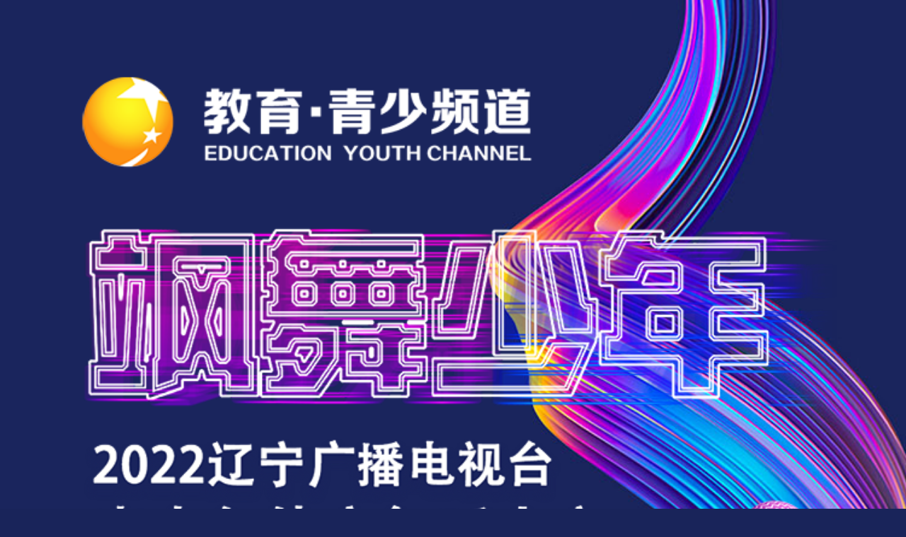

--- FILE ---
content_type: text/html; charset=UTF-8
request_url: http://h5.bdrm.cn/dance/index/add.html
body_size: 1754
content:
<!doctype html>
<html>
    <head>
        <meta name="viewport" content="width=device-width, initial-scale=1.0, user-scalable=0, minimum-scale=1.0, maximum-scale=1.0">
        <meta charset="utf-8">
        <title>我要报名-飒舞少年2022辽宁广播电视台青少年体育舞蹈大赛</title>
        <link href="/js/weui/weui.css?version=1768948466" rel="stylesheet" type="text/css">
        <link href="/assets/public/dance/css/style.css?version=1768948466" rel="stylesheet" type="text/css">
    </head>
    <body>
        <!--Banner开始-->
        <div class="banner">
            <img src="/assets/public/dance/images/banner.png?version=1768948466"/>
        </div>
        <!--Banner结束-->
        <!--报名流程开始-->
        <div class="public_box">
             <div class="public_box_in_top"></div>
             <div class="public_box_in">
				 <div class="text_title">报名流程</div>
				 <div class="game_shows_text">
					 <p>1.上传报名信息；</p>
					 <p>2.提交报名费28元；</p>
					 <p>3.作品审核（未通过审核，报名费退还）</p>									
				</div>
			 </div>
			 <div class="public_box_in_bottom"></div>
		</div>
        <!--报名流程结束-->
        
        
        <form name="dance" id="dance" onsubmit="return ajax_submit('dance', '')" method="post">
            <input type="hidden" name="action" id="action" value="save"/>
            <div class="public_box">
                <div class="public_box_in_top"></div>
                <div class="public_box_in">
                    <div class="text_title">报名信息</div>
                    <div class="input_box" style="display:none">
                        <div class="input_text_title">作品标题</div>
                        <div class="input_text_box">
                            <input type="text" name="title" id="title" placeholder="请填写作品标题名称"/>
                        </div>
                    </div>
                    <div class="input_box">
                        <div class="input_text_title">联系电话</div>
                        <div class="input_text_box">
                            <input type="text" name="mobile" id="mobile" placeholder="请填写您的手机号"/>
                        </div>
                    </div>
                    <div class="input_box">
                        <div class="input_text_title">选手姓名</div>
                        <div class="input_text_box">
                            <input type="text" name="name" id="name" placeholder="请填写选手姓名"/>
                        </div>
                    </div>
                    <div class="input_box">
                        <div class="input_text_title">性别</div>
                        <div class="input_text_box">
                            <div class="input_select_box">
                                <select name="sex" class="com-opt">
                                    <option value="男">男</option>
                                    <option value="女">女</option>
                                </select>
                            </div>
                        </div>
                    </div>
                    <div class="input_box">
                        <div class="input_text_title">舞种</div>
                        <div class="input_text_box">
                            <div class="input_select_box">
                                <select name="group" class="com-opt">
                                    <option value="拉丁舞">拉丁舞</option>
                                    <option value="标准舞">标准舞</option>
                                </select>
                            </div>
                        </div>
                    </div>
                    <div class="input_box">
                        <div class="input_text_title">形式</div>
                        <div class="input_text_box">
                            <div class="input_select_box">
                                <select name="type" class="com-opt">
                                    <option value="个人">个人</option>
                                    <option value="双人">双人</option>
                                    <option value="群舞">群舞</option>
                                    
                                </select>
                            </div>
                        </div>
                    </div>
                    <!--<div class="input_box">
                        <div class="input_text_title">验证码</div>
                        <div class="verify_text_box clearfix">
                            <input type="text" name="code" id="code" placeholder="请输入验证码"/>
                            <input type="button" id="getcode" value="获取验证码"/>
                        </div>
                    </div>-->
                </div>
                <div class="public_box_in_bottom"></div>
            </div>
            <div class="public_box">
                <div class="public_box_in_top"></div>
                <div class="public_box_in">
                    <div class="text_title">作品上传</div>
                    <div class="upload_box">
                        <div class="upload_btn" id="filepicker">
                            <img src="/assets/public/dance/images/upload_video_btn.png?version=1768948466">
                        </div>
                        <!--此为视频上传按钮，当上传视频后 此按钮消失， 删除视频后会再次显示-->
                        <div class="upload_video_box" id="video_show" style="display:none;">
                            <input type="hidden" name="url" id="url" value=""/>
                            <div><img onclick="$('#filepicker').show();$('#video_show').hide();$('#url').val('');" src="/assets/public/dance/images/delete_btn.png?version=1768948466"></div>
                            <video id="video" controls></video>
                        </div>
                    </div>   
                </div>
                <div class="public_box_in_bottom"></div>
            </div>
			<div class="beizhu"><span>*</span>1.请务必填写选手真实信息，否则将取消比赛资格.<!--<br><span>视频格式只能是mp4格式</span>--></div>
            <div class="submit_cg"><input type="submit" id="submit-btn" value="确认提交"></div>
        </form>
        <script src="/assets/public/js/jquery.js"></script>
        <script src="/assets/public/dance/js/common.js?version=1768948466"></script>
        <script src="/assets/public/uploader/webuploader.js"></script>
        <script src="/assets/public/dance/js/upload.js?version=1768948466"></script>
    </body>
</html>


--- FILE ---
content_type: text/css
request_url: http://h5.bdrm.cn/js/weui/weui.css?version=1768948466
body_size: 118007
content:
/*!
 * WeUI v2.5.1 (https://github.com/weui/weui)
 * Copyright 2021 Tencent, Inc.
 * Licensed under the MIT license
 */
body {
  --weui-BTN-DISABLED-FONT-COLOR: rgba(0, 0, 0, 0.2);
}

body[data-weui-theme='dark'] {
  --weui-BTN-DISABLED-FONT-COLOR: rgba(255, 255, 255, 0.2);
}

@media (prefers-color-scheme:dark) {
  body:not([data-weui-theme='light']) {
    --weui-BTN-DISABLED-FONT-COLOR: rgba(255, 255, 255, 0.2);
  }
}

body {
  --weui-BTN-DEFAULT-BG: #f2f2f2;
}

body[data-weui-theme='dark'] {
  --weui-BTN-DEFAULT-BG: rgba(255, 255, 255, 0.08);
}

@media (prefers-color-scheme:dark) {
  body:not([data-weui-theme='light']) {
    --weui-BTN-DEFAULT-BG: rgba(255, 255, 255, 0.08);
  }
}

body {
  --weui-BTN-DEFAULT-COLOR: #06ae56;
}

body[data-weui-theme='dark'] {
  --weui-BTN-DEFAULT-COLOR: rgba(255, 255, 255, 0.8);
}

@media (prefers-color-scheme:dark) {
  body:not([data-weui-theme='light']) {
    --weui-BTN-DEFAULT-COLOR: rgba(255, 255, 255, 0.8);
  }
}

body {
  --weui-BTN-DEFAULT-ACTIVE-BG: #e6e6e6;
}

body[data-weui-theme='dark'] {
  --weui-BTN-DEFAULT-ACTIVE-BG: rgba(255, 255, 255, 0.126);
}

@media (prefers-color-scheme:dark) {
  body:not([data-weui-theme='light']) {
    --weui-BTN-DEFAULT-ACTIVE-BG: rgba(255, 255, 255, 0.126);
  }
}

body {
  --weui-BTN-ACTIVE-MASK: rgba(0, 0, 0, 0.1);
}

body[data-weui-theme='dark'] {
  --weui-BTN-ACTIVE-MASK: rgba(255, 255, 255, 0.05);
}

@media (prefers-color-scheme:dark) {
  body:not([data-weui-theme='light']) {
    --weui-BTN-ACTIVE-MASK: rgba(255, 255, 255, 0.05);
  }
}

body[data-weui-mode='care'] {
  --weui-BTN-DEFAULT-COLOR: #018942;
}

body[data-weui-mode='care'][data-weui-theme='dark'] {
  --weui-BTN-DEFAULT-COLOR: rgba(255, 255, 255, 0.8);
}

@media (prefers-color-scheme:dark) {
  body[data-weui-mode='care']:not([data-weui-theme='light']) {
    --weui-BTN-DEFAULT-COLOR: rgba(255, 255, 255, 0.8);
  }
}

body {
  --weui-DIALOG-LINE-COLOR: rgba(0, 0, 0, 0.1);
}

body[data-weui-theme='dark'] {
  --weui-DIALOG-LINE-COLOR: rgba(255, 255, 255, 0.1);
}

@media (prefers-color-scheme:dark) {
  body:not([data-weui-theme='light']) {
    --weui-DIALOG-LINE-COLOR: rgba(255, 255, 255, 0.1);
  }
}

html {
  -ms-text-size-adjust: 100%;
  -webkit-text-size-adjust: 100%;
}

body {
  line-height: 1.6;
  font-family: -apple-system-font,"Helvetica Neue",sans-serif;
}

* {
  margin: 0;
  padding: 0;
  outline: 0;
}

a img {
  border: 0;
}

a {
  text-decoration: none;
  -webkit-tap-highlight-color: rgba(0,0,0,0);
}

input,textarea {
  caret-color: #07c160;
  caret-color: var(--weui-BRAND);
}

::-webkit-input-placeholder {
  color: rgba(0,0,0,0.3);
  color: var(--weui-FG-2);
}

::placeholder {
  color: rgba(0,0,0,0.3);
  color: var(--weui-FG-2);
}

body {
  --weui-BG-0: #ededed;
  --weui-BG-1: #f7f7f7;
  --weui-BG-2: #fff;
  --weui-BG-3: #f7f7f7;
  --weui-BG-4: #4c4c4c;
  --weui-BG-5: #fff;
  --weui-FG-0: rgba(0, 0, 0, 0.9);
  --weui-FG-HALF: rgba(0, 0, 0, 0.9);
  --weui-FG-1: rgba(0, 0, 0, 0.5);
  --weui-FG-2: rgba(0, 0, 0, 0.3);
  --weui-FG-3: rgba(0, 0, 0, 0.1);
  --weui-FG-4: rgba(0, 0, 0, 0.15);
  --weui-RED: #fa5151;
  --weui-ORANGE: #fa9d3b;
  --weui-YELLOW: #ffc300;
  --weui-GREEN: #91d300;
  --weui-LIGHTGREEN: #95ec69;
  --weui-BRAND: #07c160;
  --weui-BLUE: #10aeff;
  --weui-INDIGO: #1485ee;
  --weui-PURPLE: #6467f0;
  --weui-WHITE: #fff;
  --weui-LINK: #576b95;
  --weui-TEXTGREEN: #06ae56;
  --weui-FG: #000;
  --weui-BG: #fff;
  --weui-TAG-TEXT-ORANGE: #fa9d3b;
  --weui-TAG-BACKGROUND-ORANGE: rgba(250, 157, 59, 0.1);
  --weui-TAG-TEXT-GREEN: #06ae56;
  --weui-TAG-BACKGROUND-GREEN: rgba(6, 174, 86, 0.1);
  --weui-TAG-TEXT-BLUE: #10aeff;
  --weui-TAG-BACKGROUND-BLUE: rgba(16, 174, 255, 0.1);
  --weui-TAG-TEXT-BLACK: rgba(0, 0, 0, 0.5);
  --weui-TAG-BACKGROUND-BLACK: rgba(0, 0, 0, 0.05);
}

@media (prefers-color-scheme:dark) {
  body:not([data-weui-theme='light']) {
    --weui-BG-0: #111;
    --weui-BG-1: #1e1e1e;
    --weui-BG-2: #191919;
    --weui-BG-3: #202020;
    --weui-BG-4: #404040;
    --weui-BG-5: #2c2c2c;
    --weui-FG-0: rgba(255, 255, 255, 0.8);
    --weui-FG-HALF: rgba(255, 255, 255, 0.6);
    --weui-FG-1: rgba(255, 255, 255, 0.5);
    --weui-FG-2: rgba(255, 255, 255, 0.3);
    --weui-FG-3: rgba(255, 255, 255, 0.1);
    --weui-FG-4: rgba(255, 255, 255, 0.15);
    --weui-RED: #fa5151;
    --weui-ORANGE: #c87d2f;
    --weui-YELLOW: #cc9c00;
    --weui-GREEN: #74a800;
    --weui-LIGHTGREEN: #3eb575;
    --weui-BRAND: #07c160;
    --weui-BLUE: #10aeff;
    --weui-INDIGO: #1196ff;
    --weui-PURPLE: #8183ff;
    --weui-WHITE: rgba(255, 255, 255, 0.8);
    --weui-LINK: #7d90a9;
    --weui-TEXTGREEN: #259c5c;
    --weui-FG: #fff;
    --weui-BG: #000;
    --weui-TAG-TEXT-ORANGE: rgba(250, 157, 59, 0.6);
    --weui-TAG-BACKGROUND-ORANGE: rgba(250, 157, 59, 0.1);
    --weui-TAG-TEXT-GREEN: rgba(6, 174, 86, 0.6);
    --weui-TAG-BACKGROUND-GREEN: rgba(6, 174, 86, 0.1);
    --weui-TAG-TEXT-BLUE: rgba(16, 174, 255, 0.6);
    --weui-TAG-BACKGROUND-BLUE: rgba(16, 174, 255, 0.1);
    --weui-TAG-TEXT-BLACK: rgba(255, 255, 255, 0.5);
    --weui-TAG-BACKGROUND-BLACK: rgba(255, 255, 255, 0.05);
  }
}

body[data-weui-theme='dark'] {
  --weui-BG-0: #111;
  --weui-BG-1: #1e1e1e;
  --weui-BG-2: #191919;
  --weui-BG-3: #202020;
  --weui-BG-4: #404040;
  --weui-BG-5: #2c2c2c;
  --weui-FG-0: rgba(255, 255, 255, 0.8);
  --weui-FG-HALF: rgba(255, 255, 255, 0.6);
  --weui-FG-1: rgba(255, 255, 255, 0.5);
  --weui-FG-2: rgba(255, 255, 255, 0.3);
  --weui-FG-3: rgba(255, 255, 255, 0.1);
  --weui-FG-4: rgba(255, 255, 255, 0.15);
  --weui-RED: #fa5151;
  --weui-ORANGE: #c87d2f;
  --weui-YELLOW: #cc9c00;
  --weui-GREEN: #74a800;
  --weui-LIGHTGREEN: #3eb575;
  --weui-BRAND: #07c160;
  --weui-BLUE: #10aeff;
  --weui-INDIGO: #1196ff;
  --weui-PURPLE: #8183ff;
  --weui-WHITE: rgba(255, 255, 255, 0.8);
  --weui-LINK: #7d90a9;
  --weui-TEXTGREEN: #259c5c;
  --weui-FG: #fff;
  --weui-BG: #000;
  --weui-TAG-TEXT-ORANGE: rgba(250, 157, 59, 0.6);
  --weui-TAG-BACKGROUND-ORANGE: rgba(250, 157, 59, 0.1);
  --weui-TAG-TEXT-GREEN: rgba(6, 174, 86, 0.6);
  --weui-TAG-BACKGROUND-GREEN: rgba(6, 174, 86, 0.1);
  --weui-TAG-TEXT-BLUE: rgba(16, 174, 255, 0.6);
  --weui-TAG-BACKGROUND-BLUE: rgba(16, 174, 255, 0.1);
  --weui-TAG-TEXT-BLACK: rgba(255, 255, 255, 0.5);
  --weui-TAG-BACKGROUND-BLACK: rgba(255, 255, 255, 0.05);
}

body[data-weui-mode='care'] {
  --weui-BG-0: #ededed;
  --weui-BG-1: #f7f7f7;
  --weui-BG-2: #fff;
  --weui-BG-3: #f7f7f7;
  --weui-BG-4: #4c4c4c;
  --weui-BG-5: #fff;
  --weui-FG-0: #000;
  --weui-FG-HALF: #000;
  --weui-FG-1: rgba(0, 0, 0, 0.6);
  --weui-FG-2: rgba(0, 0, 0, 0.42);
  --weui-FG-3: rgba(0, 0, 0, 0.1);
  --weui-FG-4: rgba(0, 0, 0, 0.15);
  --weui-RED: #dc3636;
  --weui-ORANGE: #e17719;
  --weui-YELLOW: #bb8e00;
  --weui-GREEN: #4f8400;
  --weui-LIGHTGREEN: #2e8800;
  --weui-BRAND: #018942;
  --weui-BLUE: #007dbb;
  --weui-INDIGO: #0075e2;
  --weui-PURPLE: #6265f1;
  --weui-WHITE: #fff;
  --weui-LINK: #576b95;
  --weui-TEXTGREEN: #06ae56;
  --weui-FG: #000;
  --weui-BG: #fff;
  --weui-TAG-TEXT-ORANGE: #e17719;
  --weui-TAG-BACKGROUND-ORANGE: rgba(225, 119, 25, 0.1);
  --weui-TAG-TEXT-GREEN: #06ae56;
  --weui-TAG-BACKGROUND-GREEN: rgba(6, 174, 86, 0.1);
  --weui-TAG-TEXT-BLUE: #007dbb;
  --weui-TAG-BACKGROUND-BLUE: rgba(0, 125, 187, 0.1);
  --weui-TAG-TEXT-BLACK: rgba(0, 0, 0, 0.5);
  --weui-TAG-BACKGROUND-BLACK: rgba(0, 0, 0, 0.05);
}

@media (prefers-color-scheme:dark) {
  body[data-weui-mode='care']:not([data-weui-theme='light']) {
    --weui-BG-0: #111;
    --weui-BG-1: #1e1e1e;
    --weui-BG-2: #191919;
    --weui-BG-3: #202020;
    --weui-BG-4: #404040;
    --weui-BG-5: #2c2c2c;
    --weui-FG-0: rgba(255, 255, 255, 0.85);
    --weui-FG-HALF: rgba(255, 255, 255, 0.65);
    --weui-FG-1: rgba(255, 255, 255, 0.55);
    --weui-FG-2: rgba(255, 255, 255, 0.35);
    --weui-FG-3: rgba(255, 255, 255, 0.1);
    --weui-FG-4: rgba(255, 255, 255, 0.15);
    --weui-RED: #fa5151;
    --weui-ORANGE: #c87d2f;
    --weui-YELLOW: #cc9c00;
    --weui-GREEN: #74a800;
    --weui-LIGHTGREEN: #3eb575;
    --weui-BRAND: #07c160;
    --weui-BLUE: #10aeff;
    --weui-INDIGO: #1196ff;
    --weui-PURPLE: #8183ff;
    --weui-WHITE: rgba(255, 255, 255, 0.8);
    --weui-LINK: #7d90a9;
    --weui-TEXTGREEN: #259c5c;
    --weui-FG: #fff;
    --weui-BG: #000;
    --weui-TAG-TEXT-ORANGE: rgba(250, 157, 59, 0.6);
    --weui-TAG-BACKGROUND-ORANGE: rgba(250, 157, 59, 0.1);
    --weui-TAG-TEXT-GREEN: rgba(6, 174, 86, 0.6);
    --weui-TAG-BACKGROUND-GREEN: rgba(6, 174, 86, 0.1);
    --weui-TAG-TEXT-BLUE: rgba(16, 174, 255, 0.6);
    --weui-TAG-BACKGROUND-BLUE: rgba(16, 174, 255, 0.1);
    --weui-TAG-TEXT-BLACK: rgba(255, 255, 255, 0.5);
    --weui-TAG-BACKGROUND-BLACK: rgba(255, 255, 255, 0.05);
  }
}

body[data-weui-mode='care'][data-weui-theme='dark'] {
  --weui-BG-0: #111;
  --weui-BG-1: #1e1e1e;
  --weui-BG-2: #191919;
  --weui-BG-3: #202020;
  --weui-BG-4: #404040;
  --weui-BG-5: #2c2c2c;
  --weui-FG-0: rgba(255, 255, 255, 0.85);
  --weui-FG-HALF: rgba(255, 255, 255, 0.65);
  --weui-FG-1: rgba(255, 255, 255, 0.55);
  --weui-FG-2: rgba(255, 255, 255, 0.35);
  --weui-FG-3: rgba(255, 255, 255, 0.1);
  --weui-FG-4: rgba(255, 255, 255, 0.15);
  --weui-RED: #fa5151;
  --weui-ORANGE: #c87d2f;
  --weui-YELLOW: #cc9c00;
  --weui-GREEN: #74a800;
  --weui-LIGHTGREEN: #3eb575;
  --weui-BRAND: #07c160;
  --weui-BLUE: #10aeff;
  --weui-INDIGO: #1196ff;
  --weui-PURPLE: #8183ff;
  --weui-WHITE: rgba(255, 255, 255, 0.8);
  --weui-LINK: #7d90a9;
  --weui-TEXTGREEN: #259c5c;
  --weui-FG: #fff;
  --weui-BG: #000;
  --weui-TAG-TEXT-ORANGE: rgba(250, 157, 59, 0.6);
  --weui-TAG-BACKGROUND-ORANGE: rgba(250, 157, 59, 0.1);
  --weui-TAG-TEXT-GREEN: rgba(6, 174, 86, 0.6);
  --weui-TAG-BACKGROUND-GREEN: rgba(6, 174, 86, 0.1);
  --weui-TAG-TEXT-BLUE: rgba(16, 174, 255, 0.6);
  --weui-TAG-BACKGROUND-BLUE: rgba(16, 174, 255, 0.1);
  --weui-TAG-TEXT-BLACK: rgba(255, 255, 255, 0.5);
  --weui-TAG-BACKGROUND-BLACK: rgba(255, 255, 255, 0.05);
}

body {
  --weui-BG-COLOR-ACTIVE: #ececec;
}

body[data-weui-theme='dark'] {
  --weui-BG-COLOR-ACTIVE: #373737;
}

@media (prefers-color-scheme:dark) {
  body:not([data-weui-theme='light']) {
    --weui-BG-COLOR-ACTIVE: #373737;
  }
}

[class^="weui-icon-"],[class*=" weui-icon-"] {
  display: inline-block;
  vertical-align: middle;
  font-size: 10px;
  width: 2.4em;
  height: 2.4em;
  -webkit-mask-position: 50% 50%;
  mask-position: 50% 50%;
  -webkit-mask-repeat: no-repeat;
  mask-repeat: no-repeat;
  -webkit-mask-size: 100%;
  mask-size: 100%;
  background-color: currentColor;
}

.weui-icon-circle {
  -webkit-mask-image: url(data:image/svg+xml,%3Csvg%20width%3D%221000%22%20height%3D%221000%22%20xmlns%3D%22http%3A%2F%2Fwww.w3.org%2F2000%2Fsvg%22%3E%3Cpath%20d%3D%22M500%20916.667C269.881%20916.667%2083.333%20730.119%2083.333%20500%2083.333%20269.881%20269.881%2083.333%20500%2083.333c230.119%200%20416.667%20186.548%20416.667%20416.667%200%20230.119-186.548%20416.667-416.667%20416.667zm0-50c202.504%200%20366.667-164.163%20366.667-366.667%200-202.504-164.163-366.667-366.667-366.667-202.504%200-366.667%20164.163-366.667%20366.667%200%20202.504%20164.163%20366.667%20366.667%20366.667z%22%20fill-rule%3D%22evenodd%22%20fill-opacity%3D%22.9%22%2F%3E%3C%2Fsvg%3E);
  mask-image: url(data:image/svg+xml,%3Csvg%20width%3D%221000%22%20height%3D%221000%22%20xmlns%3D%22http%3A%2F%2Fwww.w3.org%2F2000%2Fsvg%22%3E%3Cpath%20d%3D%22M500%20916.667C269.881%20916.667%2083.333%20730.119%2083.333%20500%2083.333%20269.881%20269.881%2083.333%20500%2083.333c230.119%200%20416.667%20186.548%20416.667%20416.667%200%20230.119-186.548%20416.667-416.667%20416.667zm0-50c202.504%200%20366.667-164.163%20366.667-366.667%200-202.504-164.163-366.667-366.667-366.667-202.504%200-366.667%20164.163-366.667%20366.667%200%20202.504%20164.163%20366.667%20366.667%20366.667z%22%20fill-rule%3D%22evenodd%22%20fill-opacity%3D%22.9%22%2F%3E%3C%2Fsvg%3E);
}

.weui-icon-download {
  -webkit-mask-image: url(data:image/svg+xml,%3Csvg%20width%3D%2224%22%20height%3D%2224%22%20xmlns%3D%22http%3A%2F%2Fwww.w3.org%2F2000%2Fsvg%22%3E%3Cpath%20d%3D%22M11.25%2012.04l-1.72-1.72-1.06%201.06%202.828%202.83a1%201%200%20001.414-.001l2.828-2.828-1.06-1.061-1.73%201.73V7h-1.5v5.04zm0-5.04V2h1.5v5h6.251c.55%200%20.999.446.999.996v13.008a.998.998%200%2001-.996.996H4.996A.998.998%200%20014%2021.004V7.996A1%201%200%20014.999%207h6.251z%22%2F%3E%3C%2Fsvg%3E);
  mask-image: url(data:image/svg+xml,%3Csvg%20width%3D%2224%22%20height%3D%2224%22%20xmlns%3D%22http%3A%2F%2Fwww.w3.org%2F2000%2Fsvg%22%3E%3Cpath%20d%3D%22M11.25%2012.04l-1.72-1.72-1.06%201.06%202.828%202.83a1%201%200%20001.414-.001l2.828-2.828-1.06-1.061-1.73%201.73V7h-1.5v5.04zm0-5.04V2h1.5v5h6.251c.55%200%20.999.446.999.996v13.008a.998.998%200%2001-.996.996H4.996A.998.998%200%20014%2021.004V7.996A1%201%200%20014.999%207h6.251z%22%2F%3E%3C%2Fsvg%3E);
}

.weui-icon-info {
  -webkit-mask-image: url(data:image/svg+xml,%3Csvg%20width%3D%2224%22%20height%3D%2224%22%20xmlns%3D%22http%3A%2F%2Fwww.w3.org%2F2000%2Fsvg%22%3E%3Cpath%20d%3D%22M12%2022C6.477%2022%202%2017.523%202%2012S6.477%202%2012%202s10%204.477%2010%2010-4.477%2010-10%2010zm-.75-12v7h1.5v-7h-1.5zM12%209a1%201%200%20100-2%201%201%200%20000%202z%22%2F%3E%3C%2Fsvg%3E);
  mask-image: url(data:image/svg+xml,%3Csvg%20width%3D%2224%22%20height%3D%2224%22%20xmlns%3D%22http%3A%2F%2Fwww.w3.org%2F2000%2Fsvg%22%3E%3Cpath%20d%3D%22M12%2022C6.477%2022%202%2017.523%202%2012S6.477%202%2012%202s10%204.477%2010%2010-4.477%2010-10%2010zm-.75-12v7h1.5v-7h-1.5zM12%209a1%201%200%20100-2%201%201%200%20000%202z%22%2F%3E%3C%2Fsvg%3E);
}

.weui-icon-safe-success {
  -webkit-mask-image: url(data:image/svg+xml,%3Csvg%20xmlns%3D%22http%3A%2F%2Fwww.w3.org%2F2000%2Fsvg%22%20viewBox%3D%220%200%201000%201000%22%3E%3Cpath%20d%3D%22M500.9%204.6C315.5%2046.7%20180.4%2093.1%2057.6%20132c0%20129.3.2%20231.7.2%20339.7%200%20304.2%20248.3%20471.6%20443.1%20523.7C695.7%20943.3%20944%20775.9%20944%20471.7c0-108%20.2-210.4.2-339.7C821.4%2093.1%20686.3%2046.7%20500.9%204.6zm248.3%20349.1l-299.7%20295c-2.1%202-5.3%202-7.4-.1L304.4%20506.1c-2-2.1-2.3-5.7-.6-8l18.3-24.9c1.7-2.3%205-2.8%207.2-1l112.2%2086c2.3%201.8%206%201.7%208.1-.1l274.7-228.9c2.2-1.8%205.7-1.7%207.7.3l17%2016.8c2.2%202.1%202.2%205.3.2%207.4z%22%20fill-rule%3D%22evenodd%22%20clip-rule%3D%22evenodd%22%20fill%3D%22%23070202%22%2F%3E%3C%2Fsvg%3E);
  mask-image: url(data:image/svg+xml,%3Csvg%20xmlns%3D%22http%3A%2F%2Fwww.w3.org%2F2000%2Fsvg%22%20viewBox%3D%220%200%201000%201000%22%3E%3Cpath%20d%3D%22M500.9%204.6C315.5%2046.7%20180.4%2093.1%2057.6%20132c0%20129.3.2%20231.7.2%20339.7%200%20304.2%20248.3%20471.6%20443.1%20523.7C695.7%20943.3%20944%20775.9%20944%20471.7c0-108%20.2-210.4.2-339.7C821.4%2093.1%20686.3%2046.7%20500.9%204.6zm248.3%20349.1l-299.7%20295c-2.1%202-5.3%202-7.4-.1L304.4%20506.1c-2-2.1-2.3-5.7-.6-8l18.3-24.9c1.7-2.3%205-2.8%207.2-1l112.2%2086c2.3%201.8%206%201.7%208.1-.1l274.7-228.9c2.2-1.8%205.7-1.7%207.7.3l17%2016.8c2.2%202.1%202.2%205.3.2%207.4z%22%20fill-rule%3D%22evenodd%22%20clip-rule%3D%22evenodd%22%20fill%3D%22%23070202%22%2F%3E%3C%2Fsvg%3E);
}

.weui-icon-safe-warn {
  -webkit-mask-image: url(data:image/svg+xml,%3Csvg%20xmlns%3D%22http%3A%2F%2Fwww.w3.org%2F2000%2Fsvg%22%20viewBox%3D%220%200%201000%201000%22%3E%3Cpath%20d%3D%22M500.9%204.5c-185.4%2042-320.4%2088.4-443.2%20127.3%200%20129.3.2%20231.7.2%20339.6%200%20304.1%20248.2%20471.4%20443%20523.6%20194.7-52.2%20443-219.5%20443-523.6%200-107.9.2-210.3.2-339.6C821.3%2092.9%20686.2%2046.5%20500.9%204.5zm-26.1%20271.1h52.1c5.8%200%2010.3%204.7%2010.1%2010.4l-11.6%20313.8c-.1%202.8-2.5%205.2-5.4%205.2h-38.2c-2.9%200-5.3-2.3-5.4-5.2L464.8%20286c-.2-5.8%204.3-10.4%2010-10.4zm26.1%20448.3c-20.2%200-36.5-16.3-36.5-36.5s16.3-36.5%2036.5-36.5%2036.5%2016.3%2036.5%2036.5-16.4%2036.5-36.5%2036.5z%22%20fill-rule%3D%22evenodd%22%20clip-rule%3D%22evenodd%22%20fill%3D%22%23020202%22%2F%3E%3C%2Fsvg%3E);
  mask-image: url(data:image/svg+xml,%3Csvg%20xmlns%3D%22http%3A%2F%2Fwww.w3.org%2F2000%2Fsvg%22%20viewBox%3D%220%200%201000%201000%22%3E%3Cpath%20d%3D%22M500.9%204.5c-185.4%2042-320.4%2088.4-443.2%20127.3%200%20129.3.2%20231.7.2%20339.6%200%20304.1%20248.2%20471.4%20443%20523.6%20194.7-52.2%20443-219.5%20443-523.6%200-107.9.2-210.3.2-339.6C821.3%2092.9%20686.2%2046.5%20500.9%204.5zm-26.1%20271.1h52.1c5.8%200%2010.3%204.7%2010.1%2010.4l-11.6%20313.8c-.1%202.8-2.5%205.2-5.4%205.2h-38.2c-2.9%200-5.3-2.3-5.4-5.2L464.8%20286c-.2-5.8%204.3-10.4%2010-10.4zm26.1%20448.3c-20.2%200-36.5-16.3-36.5-36.5s16.3-36.5%2036.5-36.5%2036.5%2016.3%2036.5%2036.5-16.4%2036.5-36.5%2036.5z%22%20fill-rule%3D%22evenodd%22%20clip-rule%3D%22evenodd%22%20fill%3D%22%23020202%22%2F%3E%3C%2Fsvg%3E);
}

.weui-icon-success {
  -webkit-mask-image: url(data:image/svg+xml,%3Csvg%20width%3D%2224%22%20height%3D%2224%22%20xmlns%3D%22http%3A%2F%2Fwww.w3.org%2F2000%2Fsvg%22%3E%3Cpath%20d%3D%22M12%2022C6.477%2022%202%2017.523%202%2012S6.477%202%2012%202s10%204.477%2010%2010-4.477%2010-10%2010zm-1.177-7.86l-2.765-2.767L7%2012.431l3.119%203.121a1%201%200%20001.414%200l5.952-5.95-1.062-1.062-5.6%205.6z%22%2F%3E%3C%2Fsvg%3E);
  mask-image: url(data:image/svg+xml,%3Csvg%20width%3D%2224%22%20height%3D%2224%22%20xmlns%3D%22http%3A%2F%2Fwww.w3.org%2F2000%2Fsvg%22%3E%3Cpath%20d%3D%22M12%2022C6.477%2022%202%2017.523%202%2012S6.477%202%2012%202s10%204.477%2010%2010-4.477%2010-10%2010zm-1.177-7.86l-2.765-2.767L7%2012.431l3.119%203.121a1%201%200%20001.414%200l5.952-5.95-1.062-1.062-5.6%205.6z%22%2F%3E%3C%2Fsvg%3E);
}

.weui-icon-success-circle {
  -webkit-mask-image: url(data:image/svg+xml,%3Csvg%20width%3D%2224%22%20height%3D%2224%22%20xmlns%3D%22http%3A%2F%2Fwww.w3.org%2F2000%2Fsvg%22%3E%3Cpath%20d%3D%22M12%2022C6.477%2022%202%2017.523%202%2012S6.477%202%2012%202s10%204.477%2010%2010-4.477%2010-10%2010zm0-1.2a8.8%208.8%200%20100-17.6%208.8%208.8%200%20000%2017.6zm-1.172-6.242l5.809-5.808.848.849-5.95%205.95a1%201%200%2001-1.414%200L7%2012.426l.849-.849%202.98%202.98z%22%2F%3E%3C%2Fsvg%3E);
  mask-image: url(data:image/svg+xml,%3Csvg%20width%3D%2224%22%20height%3D%2224%22%20xmlns%3D%22http%3A%2F%2Fwww.w3.org%2F2000%2Fsvg%22%3E%3Cpath%20d%3D%22M12%2022C6.477%2022%202%2017.523%202%2012S6.477%202%2012%202s10%204.477%2010%2010-4.477%2010-10%2010zm0-1.2a8.8%208.8%200%20100-17.6%208.8%208.8%200%20000%2017.6zm-1.172-6.242l5.809-5.808.848.849-5.95%205.95a1%201%200%2001-1.414%200L7%2012.426l.849-.849%202.98%202.98z%22%2F%3E%3C%2Fsvg%3E);
}

.weui-icon-success-no-circle {
  -webkit-mask-image: url(data:image/svg+xml,%3Csvg%20width%3D%2224%22%20height%3D%2224%22%20xmlns%3D%22http%3A%2F%2Fwww.w3.org%2F2000%2Fsvg%22%3E%3Cpath%20d%3D%22M8.657%2018.435L3%2012.778l1.414-1.414%204.95%204.95L20.678%205l1.414%201.414-12.02%2012.021a1%201%200%2001-1.415%200z%22%20fill-rule%3D%22evenodd%22%2F%3E%3C%2Fsvg%3E);
  mask-image: url(data:image/svg+xml,%3Csvg%20width%3D%2224%22%20height%3D%2224%22%20xmlns%3D%22http%3A%2F%2Fwww.w3.org%2F2000%2Fsvg%22%3E%3Cpath%20d%3D%22M8.657%2018.435L3%2012.778l1.414-1.414%204.95%204.95L20.678%205l1.414%201.414-12.02%2012.021a1%201%200%2001-1.415%200z%22%20fill-rule%3D%22evenodd%22%2F%3E%3C%2Fsvg%3E);
}

.weui-icon-waiting {
  -webkit-mask-image: url(data:image/svg+xml,%3Csvg%20width%3D%2224%22%20height%3D%2224%22%20xmlns%3D%22http%3A%2F%2Fwww.w3.org%2F2000%2Fsvg%22%3E%3Cpath%20d%3D%22M12.75%2011.38V6h-1.5v6l4.243%204.243%201.06-1.06-3.803-3.804zM12%2022C6.477%2022%202%2017.523%202%2012S6.477%202%2012%202s10%204.477%2010%2010-4.477%2010-10%2010z%22%20fill-rule%3D%22evenodd%22%2F%3E%3C%2Fsvg%3E);
  mask-image: url(data:image/svg+xml,%3Csvg%20width%3D%2224%22%20height%3D%2224%22%20xmlns%3D%22http%3A%2F%2Fwww.w3.org%2F2000%2Fsvg%22%3E%3Cpath%20d%3D%22M12.75%2011.38V6h-1.5v6l4.243%204.243%201.06-1.06-3.803-3.804zM12%2022C6.477%2022%202%2017.523%202%2012S6.477%202%2012%202s10%204.477%2010%2010-4.477%2010-10%2010z%22%20fill-rule%3D%22evenodd%22%2F%3E%3C%2Fsvg%3E);
}

.weui-icon-waiting-circle {
  -webkit-mask-image: url(data:image/svg+xml,%3Csvg%20width%3D%2224%22%20height%3D%2224%22%20xmlns%3D%22http%3A%2F%2Fwww.w3.org%2F2000%2Fsvg%22%3E%3Cpath%20d%3D%22M12.6%2011.503l3.891%203.891-.848.849L11.4%2012V6h1.2v5.503zM12%2022C6.477%2022%202%2017.523%202%2012S6.477%202%2012%202s10%204.477%2010%2010-4.477%2010-10%2010zm0-1.2a8.8%208.8%200%20100-17.6%208.8%208.8%200%20000%2017.6z%22%2F%3E%3C%2Fsvg%3E);
  mask-image: url(data:image/svg+xml,%3Csvg%20width%3D%2224%22%20height%3D%2224%22%20xmlns%3D%22http%3A%2F%2Fwww.w3.org%2F2000%2Fsvg%22%3E%3Cpath%20d%3D%22M12.6%2011.503l3.891%203.891-.848.849L11.4%2012V6h1.2v5.503zM12%2022C6.477%2022%202%2017.523%202%2012S6.477%202%2012%202s10%204.477%2010%2010-4.477%2010-10%2010zm0-1.2a8.8%208.8%200%20100-17.6%208.8%208.8%200%20000%2017.6z%22%2F%3E%3C%2Fsvg%3E);
}

.weui-icon-warn {
  -webkit-mask-image: url(data:image/svg+xml,%3Csvg%20width%3D%2224%22%20height%3D%2224%22%20xmlns%3D%22http%3A%2F%2Fwww.w3.org%2F2000%2Fsvg%22%3E%3Cpath%20d%3D%22M12%2022C6.477%2022%202%2017.523%202%2012S6.477%202%2012%202s10%204.477%2010%2010-4.477%2010-10%2010zm-.763-15.864l.11%207.596h1.305l.11-7.596h-1.525zm.759%2010.967c.512%200%20.902-.383.902-.882%200-.5-.39-.882-.902-.882a.878.878%200%2000-.896.882c0%20.499.396.882.896.882z%22%2F%3E%3C%2Fsvg%3E);
  mask-image: url(data:image/svg+xml,%3Csvg%20width%3D%2224%22%20height%3D%2224%22%20xmlns%3D%22http%3A%2F%2Fwww.w3.org%2F2000%2Fsvg%22%3E%3Cpath%20d%3D%22M12%2022C6.477%2022%202%2017.523%202%2012S6.477%202%2012%202s10%204.477%2010%2010-4.477%2010-10%2010zm-.763-15.864l.11%207.596h1.305l.11-7.596h-1.525zm.759%2010.967c.512%200%20.902-.383.902-.882%200-.5-.39-.882-.902-.882a.878.878%200%2000-.896.882c0%20.499.396.882.896.882z%22%2F%3E%3C%2Fsvg%3E);
}

.weui-icon-info-circle {
  -webkit-mask-image: url(data:image/svg+xml,%3Csvg%20width%3D%2224%22%20height%3D%2224%22%20xmlns%3D%22http%3A%2F%2Fwww.w3.org%2F2000%2Fsvg%22%3E%3Cpath%20d%3D%22M12%2022C6.477%2022%202%2017.523%202%2012S6.477%202%2012%202s10%204.477%2010%2010-4.477%2010-10%2010zm0-1.2a8.8%208.8%200%20100-17.6%208.8%208.8%200%20000%2017.6zM11.4%2010h1.2v7h-1.2v-7zm.6-1a1%201%200%20110-2%201%201%200%20010%202z%22%2F%3E%3C%2Fsvg%3E);
  mask-image: url(data:image/svg+xml,%3Csvg%20width%3D%2224%22%20height%3D%2224%22%20xmlns%3D%22http%3A%2F%2Fwww.w3.org%2F2000%2Fsvg%22%3E%3Cpath%20d%3D%22M12%2022C6.477%2022%202%2017.523%202%2012S6.477%202%2012%202s10%204.477%2010%2010-4.477%2010-10%2010zm0-1.2a8.8%208.8%200%20100-17.6%208.8%208.8%200%20000%2017.6zM11.4%2010h1.2v7h-1.2v-7zm.6-1a1%201%200%20110-2%201%201%200%20010%202z%22%2F%3E%3C%2Fsvg%3E);
}

.weui-icon-cancel {
  -webkit-mask-image: url(data:image/svg+xml,%3Csvg%20width%3D%2224%22%20height%3D%2224%22%20xmlns%3D%22http%3A%2F%2Fwww.w3.org%2F2000%2Fsvg%22%3E%3Cg%20fill-rule%3D%22evenodd%22%3E%3Cpath%20d%3D%22M12%2022C6.477%2022%202%2017.523%202%2012S6.477%202%2012%202s10%204.477%2010%2010-4.477%2010-10%2010zm0-1.2a8.8%208.8%200%20100-17.6%208.8%208.8%200%20000%2017.6z%22%20fill-rule%3D%22nonzero%22%2F%3E%3Cpath%20d%3D%22M12.849%2012l3.11%203.111-.848.849L12%2012.849l-3.111%203.11-.849-.848L11.151%2012l-3.11-3.111.848-.849L12%2011.151l3.111-3.11.849.848L12.849%2012z%22%2F%3E%3C%2Fg%3E%3C%2Fsvg%3E);
  mask-image: url(data:image/svg+xml,%3Csvg%20width%3D%2224%22%20height%3D%2224%22%20xmlns%3D%22http%3A%2F%2Fwww.w3.org%2F2000%2Fsvg%22%3E%3Cg%20fill-rule%3D%22evenodd%22%3E%3Cpath%20d%3D%22M12%2022C6.477%2022%202%2017.523%202%2012S6.477%202%2012%202s10%204.477%2010%2010-4.477%2010-10%2010zm0-1.2a8.8%208.8%200%20100-17.6%208.8%208.8%200%20000%2017.6z%22%20fill-rule%3D%22nonzero%22%2F%3E%3Cpath%20d%3D%22M12.849%2012l3.11%203.111-.848.849L12%2012.849l-3.111%203.11-.849-.848L11.151%2012l-3.11-3.111.848-.849L12%2011.151l3.111-3.11.849.848L12.849%2012z%22%2F%3E%3C%2Fg%3E%3C%2Fsvg%3E);
}

.weui-icon-search {
  -webkit-mask-image: url(data:image/svg+xml,%3Csvg%20width%3D%2224%22%20height%3D%2224%22%20xmlns%3D%22http%3A%2F%2Fwww.w3.org%2F2000%2Fsvg%22%3E%3Cpath%20d%3D%22M16.31%2015.561l4.114%204.115-.848.848-4.123-4.123a7%207%200%2011.857-.84zM16.8%2011a5.8%205.8%200%2010-11.6%200%205.8%205.8%200%200011.6%200z%22%20fill-rule%3D%22evenodd%22%2F%3E%3C%2Fsvg%3E);
  mask-image: url(data:image/svg+xml,%3Csvg%20width%3D%2224%22%20height%3D%2224%22%20xmlns%3D%22http%3A%2F%2Fwww.w3.org%2F2000%2Fsvg%22%3E%3Cpath%20d%3D%22M16.31%2015.561l4.114%204.115-.848.848-4.123-4.123a7%207%200%2011.857-.84zM16.8%2011a5.8%205.8%200%2010-11.6%200%205.8%205.8%200%200011.6%200z%22%20fill-rule%3D%22evenodd%22%2F%3E%3C%2Fsvg%3E);
}

.weui-icon-clear {
  -webkit-mask-image: url(data:image/svg+xml,%3Csvg%20width%3D%2224%22%20height%3D%2224%22%20xmlns%3D%22http%3A%2F%2Fwww.w3.org%2F2000%2Fsvg%22%3E%3Cpath%20d%3D%22M13.06%2012l3.006-3.005-1.06-1.06L12%2010.938%208.995%207.934l-1.06%201.06L10.938%2012l-3.005%203.005%201.06%201.06L12%2013.062l3.005%203.005%201.06-1.06L13.062%2012zM12%2022C6.477%2022%202%2017.523%202%2012S6.477%202%2012%202s10%204.477%2010%2010-4.477%2010-10%2010z%22%2F%3E%3C%2Fsvg%3E);
  mask-image: url(data:image/svg+xml,%3Csvg%20width%3D%2224%22%20height%3D%2224%22%20xmlns%3D%22http%3A%2F%2Fwww.w3.org%2F2000%2Fsvg%22%3E%3Cpath%20d%3D%22M13.06%2012l3.006-3.005-1.06-1.06L12%2010.938%208.995%207.934l-1.06%201.06L10.938%2012l-3.005%203.005%201.06%201.06L12%2013.062l3.005%203.005%201.06-1.06L13.062%2012zM12%2022C6.477%2022%202%2017.523%202%2012S6.477%202%2012%202s10%204.477%2010%2010-4.477%2010-10%2010z%22%2F%3E%3C%2Fsvg%3E);
}

.weui-icon-back {
  -webkit-mask-image: url(data:image/svg+xml,%3Csvg%20width%3D%2224%22%20height%3D%2224%22%20xmlns%3D%22http%3A%2F%2Fwww.w3.org%2F2000%2Fsvg%22%3E%3Cpath%20d%3D%22M12%2022C6.477%2022%202%2017.523%202%2012S6.477%202%2012%202s10%204.477%2010%2010-4.477%2010-10%2010zm1.999-6.563L10.68%2012%2014%208.562%2012.953%207.5%209.29%2011.277a1.045%201.045%200%20000%201.446l3.663%203.777L14%2015.437z%22%20fill-rule%3D%22evenodd%22%2F%3E%3C%2Fsvg%3E);
  mask-image: url(data:image/svg+xml,%3Csvg%20width%3D%2224%22%20height%3D%2224%22%20xmlns%3D%22http%3A%2F%2Fwww.w3.org%2F2000%2Fsvg%22%3E%3Cpath%20d%3D%22M12%2022C6.477%2022%202%2017.523%202%2012S6.477%202%2012%202s10%204.477%2010%2010-4.477%2010-10%2010zm1.999-6.563L10.68%2012%2014%208.562%2012.953%207.5%209.29%2011.277a1.045%201.045%200%20000%201.446l3.663%203.777L14%2015.437z%22%20fill-rule%3D%22evenodd%22%2F%3E%3C%2Fsvg%3E);
}

.weui-icon-delete {
  -webkit-mask-image: url(data:image/svg+xml,%3Csvg%20width%3D%2224%22%20height%3D%2224%22%20xmlns%3D%22http%3A%2F%2Fwww.w3.org%2F2000%2Fsvg%22%3E%3Cpath%20d%3D%22M6.774%206.4l.812%2013.648a.8.8%200%2000.798.752h7.232a.8.8%200%2000.798-.752L17.226%206.4H6.774zm11.655%200l-.817%2013.719A2%202%200%200115.616%2022H8.384a2%202%200%2001-1.996-1.881L5.571%206.4H3.5v-.7a.5.5%200%2001.5-.5h16a.5.5%200%2001.5.5v.7h-2.071zM14%203a.5.5%200%2001.5.5v.7h-5v-.7A.5.5%200%200110%203h4zM9.5%209h1.2l.5%209H10l-.5-9zm3.8%200h1.2l-.5%209h-1.2l.5-9z%22%2F%3E%3C%2Fsvg%3E);
  mask-image: url(data:image/svg+xml,%3Csvg%20width%3D%2224%22%20height%3D%2224%22%20xmlns%3D%22http%3A%2F%2Fwww.w3.org%2F2000%2Fsvg%22%3E%3Cpath%20d%3D%22M6.774%206.4l.812%2013.648a.8.8%200%2000.798.752h7.232a.8.8%200%2000.798-.752L17.226%206.4H6.774zm11.655%200l-.817%2013.719A2%202%200%200115.616%2022H8.384a2%202%200%2001-1.996-1.881L5.571%206.4H3.5v-.7a.5.5%200%2001.5-.5h16a.5.5%200%2001.5.5v.7h-2.071zM14%203a.5.5%200%2001.5.5v.7h-5v-.7A.5.5%200%200110%203h4zM9.5%209h1.2l.5%209H10l-.5-9zm3.8%200h1.2l-.5%209h-1.2l.5-9z%22%2F%3E%3C%2Fsvg%3E);
}

.weui-icon-success-no-circle-thin {
  -webkit-mask-image: url(data:image/svg+xml,%3Csvg%20width%3D%2224%22%20height%3D%2224%22%20xmlns%3D%22http%3A%2F%2Fwww.w3.org%2F2000%2Fsvg%22%3E%3Cpath%20d%3D%22M8.864%2016.617l-5.303-5.303-1.061%201.06%205.657%205.657a1%201%200%20001.414%200L21.238%206.364l-1.06-1.06L8.864%2016.616z%22%20fill-rule%3D%22evenodd%22%2F%3E%3C%2Fsvg%3E);
  mask-image: url(data:image/svg+xml,%3Csvg%20width%3D%2224%22%20height%3D%2224%22%20xmlns%3D%22http%3A%2F%2Fwww.w3.org%2F2000%2Fsvg%22%3E%3Cpath%20d%3D%22M8.864%2016.617l-5.303-5.303-1.061%201.06%205.657%205.657a1%201%200%20001.414%200L21.238%206.364l-1.06-1.06L8.864%2016.616z%22%20fill-rule%3D%22evenodd%22%2F%3E%3C%2Fsvg%3E);
}

.weui-icon-arrow {
  -webkit-mask-image: url(data:image/svg+xml,%3Csvg%20width%3D%2212%22%20height%3D%2224%22%20xmlns%3D%22http%3A%2F%2Fwww.w3.org%2F2000%2Fsvg%22%3E%3Cpath%20d%3D%22M2.454%206.58l1.06-1.06%205.78%205.779a.996.996%200%20010%201.413l-5.78%205.779-1.06-1.061%205.425-5.425-5.425-5.424z%22%20fill%3D%22%23B2B2B2%22%20fill-rule%3D%22evenodd%22%2F%3E%3C%2Fsvg%3E);
  mask-image: url(data:image/svg+xml,%3Csvg%20width%3D%2212%22%20height%3D%2224%22%20xmlns%3D%22http%3A%2F%2Fwww.w3.org%2F2000%2Fsvg%22%3E%3Cpath%20d%3D%22M2.454%206.58l1.06-1.06%205.78%205.779a.996.996%200%20010%201.413l-5.78%205.779-1.06-1.061%205.425-5.425-5.425-5.424z%22%20fill%3D%22%23B2B2B2%22%20fill-rule%3D%22evenodd%22%2F%3E%3C%2Fsvg%3E);
}

.weui-icon-arrow-bold {
  -webkit-mask-image: url(data:image/svg+xml,%3Csvg%20height%3D%2224%22%20width%3D%2212%22%20xmlns%3D%22http%3A%2F%2Fwww.w3.org%2F2000%2Fsvg%22%3E%3Cpath%20d%3D%22M10.157%2012.711L4.5%2018.368l-1.414-1.414%204.95-4.95-4.95-4.95L4.5%205.64l5.657%205.657a1%201%200%20010%201.414z%22%20fill-rule%3D%22evenodd%22%2F%3E%3C%2Fsvg%3E);
  mask-image: url(data:image/svg+xml,%3Csvg%20height%3D%2224%22%20width%3D%2212%22%20xmlns%3D%22http%3A%2F%2Fwww.w3.org%2F2000%2Fsvg%22%3E%3Cpath%20d%3D%22M10.157%2012.711L4.5%2018.368l-1.414-1.414%204.95-4.95-4.95-4.95L4.5%205.64l5.657%205.657a1%201%200%20010%201.414z%22%20fill-rule%3D%22evenodd%22%2F%3E%3C%2Fsvg%3E);
}

.weui-icon-back-arrow {
  -webkit-mask-image: url(data:image/svg+xml,%3Csvg%20width%3D%2212%22%20height%3D%2224%22%20xmlns%3D%22http%3A%2F%2Fwww.w3.org%2F2000%2Fsvg%22%3E%3Cpath%20d%3D%22M3.343%2012l7.071%207.071L9%2020.485l-7.778-7.778a1%201%200%20010-1.414L9%203.515l1.414%201.414L3.344%2012z%22%20fill-rule%3D%22evenodd%22%2F%3E%3C%2Fsvg%3E);
  mask-image: url(data:image/svg+xml,%3Csvg%20width%3D%2212%22%20height%3D%2224%22%20xmlns%3D%22http%3A%2F%2Fwww.w3.org%2F2000%2Fsvg%22%3E%3Cpath%20d%3D%22M3.343%2012l7.071%207.071L9%2020.485l-7.778-7.778a1%201%200%20010-1.414L9%203.515l1.414%201.414L3.344%2012z%22%20fill-rule%3D%22evenodd%22%2F%3E%3C%2Fsvg%3E);
}

.weui-icon-back-arrow-thin {
  -webkit-mask-image: url(data:image/svg+xml,%3Csvg%20width%3D%2212%22%20height%3D%2224%22%20xmlns%3D%22http%3A%2F%2Fwww.w3.org%2F2000%2Fsvg%22%3E%3Cpath%20d%3D%22M10%2019.438L8.955%2020.5l-7.666-7.79a1.02%201.02%200%20010-1.42L8.955%203.5%2010%204.563%202.682%2012%2010%2019.438z%22%20fill-rule%3D%22evenodd%22%2F%3E%3C%2Fsvg%3E);
  mask-image: url(data:image/svg+xml,%3Csvg%20width%3D%2212%22%20height%3D%2224%22%20xmlns%3D%22http%3A%2F%2Fwww.w3.org%2F2000%2Fsvg%22%3E%3Cpath%20d%3D%22M10%2019.438L8.955%2020.5l-7.666-7.79a1.02%201.02%200%20010-1.42L8.955%203.5%2010%204.563%202.682%2012%2010%2019.438z%22%20fill-rule%3D%22evenodd%22%2F%3E%3C%2Fsvg%3E);
}

.weui-icon-close {
  -webkit-mask-image: url(data:image/svg+xml,%3Csvg%20width%3D%2224%22%20height%3D%2224%22%20xmlns%3D%22http%3A%2F%2Fwww.w3.org%2F2000%2Fsvg%22%3E%3Cpath%20d%3D%22M12%2010.586l5.657-5.657%201.414%201.414L13.414%2012l5.657%205.657-1.414%201.414L12%2013.414l-5.657%205.657-1.414-1.414L10.586%2012%204.929%206.343%206.343%204.93%2012%2010.586z%22%20fill-rule%3D%22evenodd%22%2F%3E%3C%2Fsvg%3E);
  mask-image: url(data:image/svg+xml,%3Csvg%20width%3D%2224%22%20height%3D%2224%22%20xmlns%3D%22http%3A%2F%2Fwww.w3.org%2F2000%2Fsvg%22%3E%3Cpath%20d%3D%22M12%2010.586l5.657-5.657%201.414%201.414L13.414%2012l5.657%205.657-1.414%201.414L12%2013.414l-5.657%205.657-1.414-1.414L10.586%2012%204.929%206.343%206.343%204.93%2012%2010.586z%22%20fill-rule%3D%22evenodd%22%2F%3E%3C%2Fsvg%3E);
}

.weui-icon-close-thin {
  -webkit-mask-image: url(data:image/svg+xml,%3Csvg%20width%3D%2224%22%20height%3D%2224%22%20xmlns%3D%22http%3A%2F%2Fwww.w3.org%2F2000%2Fsvg%22%3E%3Cpath%20d%3D%22M12.25%2010.693L6.057%204.5%205%205.557l6.193%206.193L5%2017.943%206.057%2019l6.193-6.193L18.443%2019l1.057-1.057-6.193-6.193L19.5%205.557%2018.443%204.5z%22%20fill-rule%3D%22evenodd%22%2F%3E%3C%2Fsvg%3E);
  mask-image: url(data:image/svg+xml,%3Csvg%20width%3D%2224%22%20height%3D%2224%22%20xmlns%3D%22http%3A%2F%2Fwww.w3.org%2F2000%2Fsvg%22%3E%3Cpath%20d%3D%22M12.25%2010.693L6.057%204.5%205%205.557l6.193%206.193L5%2017.943%206.057%2019l6.193-6.193L18.443%2019l1.057-1.057-6.193-6.193L19.5%205.557%2018.443%204.5z%22%20fill-rule%3D%22evenodd%22%2F%3E%3C%2Fsvg%3E);
}

.weui-icon-back-circle {
  -webkit-mask-image: url(data:image/svg+xml,%3Csvg%20width%3D%2224%22%20height%3D%2224%22%20xmlns%3D%22http%3A%2F%2Fwww.w3.org%2F2000%2Fsvg%22%3E%3Cpath%20d%3D%22M12%2022C6.477%2022%202%2017.523%202%2012S6.477%202%2012%202s10%204.477%2010%2010-4.477%2010-10%2010zm0-1.2a8.8%208.8%200%20100-17.6%208.8%208.8%200%20000%2017.6zm1.999-5.363L12.953%2016.5%209.29%2012.723a1.045%201.045%200%20010-1.446L12.953%207.5%2014%208.563%2010.68%2012%2014%2015.438z%22%2F%3E%3C%2Fsvg%3E);
  mask-image: url(data:image/svg+xml,%3Csvg%20width%3D%2224%22%20height%3D%2224%22%20xmlns%3D%22http%3A%2F%2Fwww.w3.org%2F2000%2Fsvg%22%3E%3Cpath%20d%3D%22M12%2022C6.477%2022%202%2017.523%202%2012S6.477%202%2012%202s10%204.477%2010%2010-4.477%2010-10%2010zm0-1.2a8.8%208.8%200%20100-17.6%208.8%208.8%200%20000%2017.6zm1.999-5.363L12.953%2016.5%209.29%2012.723a1.045%201.045%200%20010-1.446L12.953%207.5%2014%208.563%2010.68%2012%2014%2015.438z%22%2F%3E%3C%2Fsvg%3E);
}

.weui-icon-success {
  color: #07c160;
  color: var(--weui-BRAND);
}

.weui-icon-waiting {
  color: #10aeff;
  color: var(--weui-BLUE);
}

.weui-icon-warn {
  color: #fa5151;
  color: var(--weui-RED);
}

.weui-icon-info {
  color: #10aeff;
  color: var(--weui-BLUE);
}

.weui-icon-success-circle {
  color: #07c160;
  color: var(--weui-BRAND);
}

.weui-icon-success-no-circle,.weui-icon-success-no-circle-thin {
  color: #07c160;
  color: var(--weui-BRAND);
}

.weui-icon-waiting-circle {
  color: #10aeff;
  color: var(--weui-BLUE);
}

.weui-icon-circle {
  color: rgba(0,0,0,0.3);
  color: var(--weui-FG-2);
}

.weui-icon-download {
  color: #07c160;
  color: var(--weui-BRAND);
}

.weui-icon-info-circle {
  color: rgba(0,0,0,0.3);
  color: var(--weui-FG-2);
}

.weui-icon-safe-success {
  color: #07c160;
  color: var(--weui-BRAND);
}

.weui-icon-safe-warn {
  color: #ffc300;
  color: var(--weui-YELLOW);
}

.weui-icon-cancel {
  color: #fa5151;
  color: var(--weui-RED);
}

.weui-icon-search {
  color: rgba(0,0,0,0.5);
  color: var(--weui-FG-1);
}

.weui-icon-clear {
  color: rgba(0,0,0,0.3);
  color: var(--weui-FG-2);
}

.weui-icon-clear:active {
  color: rgba(0,0,0,0.5);
  color: var(--weui-FG-1);
}

.weui-icon-delete.weui-icon_gallery-delete {
  color: #fff;
  color: var(--weui-WHITE);
}

.weui-icon-arrow,.weui-icon-arrow-bold,.weui-icon-back-arrow,.weui-icon-back-arrow-thin {
  width: 1.2em;
}

.weui-icon-arrow,.weui-icon-arrow-bold {
  color: rgba(0,0,0,0.3);
  color: var(--weui-FG-2);
}

.weui-icon-back-arrow,.weui-icon-back-arrow-thin {
  color: rgba(0,0,0,0.9);
  color: var(--weui-FG-0);
}

.weui-icon-back,.weui-icon-back-circle {
  color: rgba(0,0,0,0.9);
  color: var(--weui-FG-0);
}

.weui-icon_msg {
  width: 6.4em;
  height: 6.4em;
}

.weui-icon_msg.weui-icon-warn {
  color: #fa5151;
  color: var(--weui-RED);
}

.weui-icon_msg.weui-icon-info-circle {
  color: #10aeff;
  color: var(--weui-BLUE);
}

.weui-icon_msg-primary {
  width: 6.4em;
  height: 6.4em;
}

.weui-icon_msg-primary.weui-icon-warn {
  color: #ffc300;
  color: var(--weui-YELLOW);
}

.weui-hidden_abs {
  opacity: 0;
  position: absolute;
  width: 1px;
  height: 1px;
  overflow: hidden;
}

.weui-hidden-space:empty:before {
  content: "\00A0";
  position: absolute;
  width: 1px;
  height: 1px;
  overflow: hidden;
}

.weui-a11y-combo {
  position: relative;
}

.weui-a11y-combo__helper {
  opacity: 0;
  position: absolute;
  width: 100%;
  height: 100%;
  overflow: hidden;
}

.weui-a11y-combo__content {
  position: relative;
  z-index: 1;
}

.weui-wa-hotarea-el {
  position: absolute;
  top: 50%;
  left: 50%;
  -webkit-transform: translate(-50%,-50%);
  transform: translate(-50%,-50%);
  min-width: 44px;
  min-height: 44px;
  width: 100%;
  height: 100%;
  background: rgba(255,255,255,0);
}

.weui-wa-hotarea-el__wrp,.weui-wa-hotarea,.weui-wa-hotarea_before {
  position: relative;
}

.weui-wa-hotarea-el__wrp a,.weui-wa-hotarea a,.weui-wa-hotarea_before a {
  position: relative;
  z-index: 1;
}

.weui-wa-hotarea_before:before,.weui-wa-hotarea:after {
  content: "";
  position: absolute;
  top: 50%;
  left: 50%;
  -webkit-transform: translate(-50%,-50%);
  transform: translate(-50%,-50%);
  min-width: 44px;
  min-height: 44px;
  width: 100%;
  height: 100%;
  background: rgba(255,255,255,0);
}

.weui-link {
  color: #576b95;
  color: var(--weui-LINK);
  -webkit-tap-highlight-color: rgba(0,0,0,0);
}

.weui-link:visited {
  color: #576b95;
  color: var(--weui-LINK);
}

.weui-btn {
  position: relative;
  display: block;
  width: 184px;
  margin-left: auto;
  margin-right: auto;
  padding: 8px 24px;
  box-sizing: border-box;
  font-weight: 700;
  font-size: 17px;
  text-align: center;
  text-decoration: none;
  color: #fff;
  line-height: 1.88235294;
  border-radius: 8px;
  -webkit-tap-highlight-color: rgba(0,0,0,0);
}

.weui-btn:before {
  position: absolute;
  top: 0;
  left: 0;
  width: 100%;
  height: 100%;
  background-color: rgba(0,0,0,0.1);
  background-color: var(--weui-BTN-ACTIVE-MASK);
  border-radius: 8px;
}

.weui-btn:not([disabled]):not(.weui-btn_loading):active:before {
  content: "";
}

.weui-btn_block {
  width: auto;
}

.weui-btn_inline {
  display: inline-block;
}

.weui-btn_default {
  color: #06ae56;
  color: var(--weui-BTN-DEFAULT-COLOR);
  background-color: #f2f2f2;
  background-color: var(--weui-BTN-DEFAULT-BG);
}

.weui-btn_default:not(.weui-btn_disabled):visited {
  color: #06ae56;
  color: var(--weui-BTN-DEFAULT-COLOR);
}

.weui-btn_primary {
  background-color: #07c160;
  background-color: var(--weui-BRAND);
}

.weui-btn_primary:not(.weui-btn_disabled):visited {
  color: #fff;
}

.weui-btn_warn {
  color: #fa5151;
  color: var(--weui-RED);
  background-color: #f2f2f2;
  background-color: var(--weui-BTN-DEFAULT-BG);
}

.weui-btn_warn:not(.weui-btn_disabled):visited {
  color: #fa5151;
  color: var(--weui-RED);
}

.weui-btn_disabled,.weui-btn[disabled] {
  color: rgba(0,0,0,0.2);
  color: var(--weui-BTN-DISABLED-FONT-COLOR);
  background-color: #f2f2f2;
  background-color: var(--weui-BTN-DEFAULT-BG);
}

.weui-btn_loading .weui-loading {
  margin: -0.2em 0.34em 0 0;
}

.weui-btn_loading .weui-primary-loading {
  margin: -0.2em 8px 0 0;
  vertical-align: middle;
  color: currentColor;
}

.weui-btn_loading .weui-primary-loading:before {
  content: "";
}

.weui-btn_loading.weui-btn_primary {
  color: #fff;
  color: var(--weui-WHITE);
}

.weui-btn_cell {
  position: relative;
  display: block;
  margin-left: auto;
  margin-right: auto;
  box-sizing: border-box;
  font-size: 17px;
  text-align: center;
  text-decoration: none;
  color: #fff;
  line-height: 1.41176471;
  padding: 16px;
  -webkit-tap-highlight-color: rgba(0,0,0,0);
  overflow: hidden;
  background-color: #fff;
  background-color: var(--weui-BG-5);
}

.weui-btn_cell+.weui-btn_cell {
  margin-top: 16px;
}

.weui-btn_cell:active {
  background-color: #ececec;
  background-color: var(--weui-BG-COLOR-ACTIVE);
}

.weui-btn_cell__icon {
  display: inline-block;
  vertical-align: middle;
  width: 24px;
  height: 24px;
  margin: -0.2em 0.34em 0 0;
}

.weui-btn_cell-default {
  color: rgba(0,0,0,0.9);
  color: var(--weui-FG-0);
}

.weui-btn_cell-primary {
  color: #576b95;
  color: var(--weui-LINK);
}

.weui-btn_cell-warn {
  color: #fa5151;
  color: var(--weui-RED);
}

.weui-bottom-fixed-opr-page {
  height: 100%;
  display: -webkit-box;
  display: -webkit-flex;
  display: flex;
  -webkit-box-orient: vertical;
  -webkit-box-direction: normal;
  -webkit-flex-direction: column;
  flex-direction: column;
}

.weui-bottom-fixed-opr-page__content {
  min-height: 0;
  -webkit-box-flex: 1;
  -webkit-flex: 1;
  flex: 1;
  padding-bottom: 80px;
  box-sizing: border-box;
  overflow-y: auto;
  -webkit-overflow-scrolling: touch;
}

.weui-bottom-fixed-opr {
  padding: 16px 32px 24px;
  padding: 16px calc(32px + constant(safe-area-inset-right)) calc(24px + constant(safe-area-inset-bottom)) calc(32px + constant(safe-area-inset-left));
  padding: 16px calc(32px + env(safe-area-inset-right)) calc(24px + env(safe-area-inset-bottom)) calc(32px + env(safe-area-inset-left));
  background: #ffffff;
  position: relative;
}

.weui-bottom-fixed-opr:before {
  content: "";
  height: 80px;
  background: -webkit-linear-gradient(bottom,#ffffff,rgba(255,255,255,0));
  background: linear-gradient(to top,#ffffff,rgba(255,255,255,0));
  position: absolute;
  bottom: calc(100% - 1px);
  left: 0;
  right: 0;
  -webkit-transform: translate3d(0,0,0);
  transform: translate3d(0,0,0);
}

body[data-weui-theme='dark'] .weui-bottom-fixed-opr {
  background: #191919;
}

@media (prefers-color-scheme:dark) {
  body:not([data-weui-theme='light']) .weui-bottom-fixed-opr {
    background: #191919;
  }
}

body[data-weui-theme='dark'] .weui-bottom-fixed-opr:before {
  background: -webkit-linear-gradient(bottom,#191919,rgba(25,25,25,0));
  background: linear-gradient(to top,#191919,rgba(25,25,25,0));
}

@media (prefers-color-scheme:dark) {
  body:not([data-weui-theme='light']) .weui-bottom-fixed-opr:before {
    background: -webkit-linear-gradient(bottom,#191919,rgba(25,25,25,0));
    background: linear-gradient(to top,#191919,rgba(25,25,25,0));
  }
}

.weui-half-screen-dialog.weui-half-screen-dialog_bottom-fixed {
  padding: 0;
}

.weui-half-screen-dialog.weui-half-screen-dialog_bottom-fixed .weui-half-screen-dialog__hd {
  padding: 0 24px;
  padding: 0 calc(24px + constant(safe-area-inset-right)) 0 calc(24px + constant(safe-area-inset-left));
  padding: 0 calc(24px + env(safe-area-inset-right)) 0 calc(24px + env(safe-area-inset-left));
}

.weui-half-screen-dialog.weui-half-screen-dialog_bottom-fixed .weui-half-screen-dialog__bd {
  padding-bottom: 64px;
}

.weui-half-screen-dialog.weui-half-screen-dialog_bottom-fixed .weui-half-screen-dialog__ft {
  padding: 0 24px 64px;
  padding: 0 calc(24px + constant(safe-area-inset-right)) 64px calc(24px + constant(safe-area-inset-left));
  padding: 0 calc(24px + env(safe-area-inset-right)) 64px calc(24px + env(safe-area-inset-left));
}

.weui-half-screen-dialog.weui-half-screen-dialog_bottom-fixed .weui-bottom-fixed-opr-page__content {
  padding: 0 24px;
  padding: 0 calc(24px + constant(safe-area-inset-right)) 0 calc(24px + constant(safe-area-inset-left));
  padding: 0 calc(24px + env(safe-area-inset-right)) 0 calc(24px + env(safe-area-inset-left));
}

.weui-half-screen-dialog.weui-half-screen-dialog_bottom-fixed .weui-bottom-fixed-opr-page {
  -webkit-box-flex: 1;
  -webkit-flex: 1;
  flex: 1;
  min-height: 0;
}

.weui-half-screen-dialog.weui-half-screen-dialog_bottom-fixed .weui-bottom-fixed-opr-page .weui-bottom-fixed-opr {
  padding: 16px 0 0;
}

button.weui-btn,input.weui-btn {
  border-width: 0;
  outline: 0;
  -webkit-appearance: none;
}

button.weui-btn:focus,input.weui-btn:focus {
  outline: 0;
}

button.weui-btn_inline,input.weui-btn_inline,button.weui-btn_mini,input.weui-btn_mini {
  width: auto;
}

.weui-btn_mini {
  display: inline-block;
  width: auto;
  padding: 0 12px;
  line-height: 2;
  font-size: 16px;
  border-radius: 6px;
}

.weui-btn_xmini {
  display: inline-block;
  width: auto;
  padding: 0 12px;
  line-height: 2;
  font-size: 14px;
  border-radius: 2.8px;
}

.weui-btn:not(.weui-btn_mini)+.weui-btn:not(.weui-btn_mini) {
  margin-top: 16px;
}

.weui-btn.weui-btn_inline+.weui-btn.weui-btn_inline {
  margin-top: auto;
  margin-left: 16px;
}

.weui-btn-area {
  margin: 48px 16px 8px;
}

.weui-btn-area_inline {
  display: -webkit-box;
  display: -webkit-flex;
  display: flex;
}

.weui-btn-area_inline .weui-btn {
  margin-top: auto;
  margin-right: 16px;
  width: 100%;
  -webkit-box-flex: 1;
  -webkit-flex: 1;
  flex: 1;
}

.weui-btn-area_inline .weui-btn:last-child {
  margin-right: 0;
}

.weui-btn_reset {
  background: transparent;
  border: 0;
  padding: 0;
  outline: 0;
}

.weui-btn_icon {
  font-size: 0;
}

.weui-btn_icon:active [class*="weui-icon-"] {
  color: rgba(0,0,0,0.5);
  color: var(--weui-FG-1);
}

.weui-cells {
  margin-top: 8px;
  background-color: #fff;
  background-color: var(--weui-BG-2);
  line-height: 1.41176471;
  font-size: 17px;
  overflow: hidden;
  position: relative;
}

.weui-cells:before {
  content: " ";
  position: absolute;
  left: 0;
  top: 0;
  right: 0;
  height: 1px;
  border-top: 1px solid rgba(0,0,0,0.1);
  border-top: 1px solid var(--weui-FG-3);
  color: rgba(0,0,0,0.1);
  color: var(--weui-FG-3);
  -webkit-transform-origin: 0 0;
  transform-origin: 0 0;
  -webkit-transform: scaleY(0.5);
  transform: scaleY(0.5);
  z-index: 2;
}

.weui-cells:after {
  content: " ";
  position: absolute;
  left: 0;
  bottom: 0;
  right: 0;
  height: 1px;
  border-bottom: 1px solid rgba(0,0,0,0.1);
  border-bottom: 1px solid var(--weui-FG-3);
  color: rgba(0,0,0,0.1);
  color: var(--weui-FG-3);
  -webkit-transform-origin: 0 100%;
  transform-origin: 0 100%;
  -webkit-transform: scaleY(0.5);
  transform: scaleY(0.5);
  z-index: 2;
}

.weui-cells__title {
  margin-top: 16px;
  margin-bottom: 3px;
  padding-left: 16px;
  padding-right: 16px;
  color: rgba(0,0,0,0.5);
  color: var(--weui-FG-1);
  font-size: 14px;
  line-height: 1.4;
}

.weui-cells__title+.weui-cells {
  margin-top: 0;
}

.weui-cells__tips {
  margin-top: 8px;
  color: rgba(0,0,0,0.5);
  color: var(--weui-FG-1);
  padding-left: 16px;
  padding-right: 16px;
  font-size: 14px;
  line-height: 1.4;
}

.weui-cells__tips a,.weui-cells__tips navigator {
  color: #576b95;
  color: var(--weui-LINK);
}

.weui-cells__tips navigator {
  display: inline;
}

.weui-cell {
  padding: 16px;
  position: relative;
  display: -webkit-box;
  display: -webkit-flex;
  display: flex;
  -webkit-box-align: center;
  -webkit-align-items: center;
  align-items: center;
}

.weui-cell:before {
  content: " ";
  position: absolute;
  left: 0;
  top: 0;
  right: 0;
  height: 1px;
  border-top: 1px solid rgba(0,0,0,0.1);
  border-top: 1px solid var(--weui-FG-3);
  color: rgba(0,0,0,0.1);
  color: var(--weui-FG-3);
  -webkit-transform-origin: 0 0;
  transform-origin: 0 0;
  -webkit-transform: scaleY(0.5);
  transform: scaleY(0.5);
  left: 16px;
  z-index: 2;
}

.weui-cell:first-child:before {
  display: none;
}

.weui-cell_active:active {
  background-color: #ececec;
  background-color: var(--weui-BG-COLOR-ACTIVE);
}

.weui-cell_primary {
  -webkit-box-align: start;
  -webkit-align-items: flex-start;
  align-items: flex-start;
}

.weui-cell__bd {
  -webkit-box-flex: 1;
  -webkit-flex: 1;
  flex: 1;
}

.weui-cell__ft {
  text-align: right;
  color: rgba(0,0,0,0.5);
  color: var(--weui-FG-1);
}

.weui-cell_swiped {
  display: block;
  padding: 0;
}

.weui-cell_swiped>.weui-cell__bd {
  position: relative;
  z-index: 1;
  background-color: #fff;
  background-color: var(--weui-BG-2);
}

.weui-cell_swiped>.weui-cell__ft {
  position: absolute;
  right: 0;
  top: 0;
  bottom: 0;
  display: -webkit-box;
  display: -webkit-flex;
  display: flex;
  color: #fff;
}

.weui-swiped-btn {
  display: block;
  padding: 16px 1em;
  line-height: 1.41176471;
  color: inherit;
}

.weui-swiped-btn_default {
  background-color: #ededed;
  background-color: var(--weui-BG-0);
}

.weui-swiped-btn_warn {
  background-color: #fa5151;
  background-color: var(--weui-RED);
}

.weui-cell_access {
  -webkit-tap-highlight-color: rgba(0,0,0,0);
  color: inherit;
}

.weui-cell_access:active {
  background-color: #ececec;
  background-color: var(--weui-BG-COLOR-ACTIVE);
}

.weui-cell_access .weui-cell__ft {
  padding-right: 22px;
  position: relative;
}

.weui-cell_access .weui-cell__ft:after {
  content: " ";
  width: 12px;
  height: 24px;
  -webkit-mask-position: 0 0;
  mask-position: 0 0;
  -webkit-mask-repeat: no-repeat;
  mask-repeat: no-repeat;
  -webkit-mask-size: 100%;
  mask-size: 100%;
  background-color: currentColor;
  color: rgba(0,0,0,0.3);
  color: var(--weui-FG-2);
  -webkit-mask-image: url(data:image/svg+xml,%3Csvg%20width%3D%2212%22%20height%3D%2224%22%20xmlns%3D%22http%3A%2F%2Fwww.w3.org%2F2000%2Fsvg%22%3E%3Cpath%20d%3D%22M2.454%206.58l1.06-1.06%205.78%205.779a.996.996%200%20010%201.413l-5.78%205.779-1.06-1.061%205.425-5.425-5.425-5.424z%22%20fill%3D%22%23B2B2B2%22%20fill-rule%3D%22evenodd%22%2F%3E%3C%2Fsvg%3E);
  mask-image: url(data:image/svg+xml,%3Csvg%20width%3D%2212%22%20height%3D%2224%22%20xmlns%3D%22http%3A%2F%2Fwww.w3.org%2F2000%2Fsvg%22%3E%3Cpath%20d%3D%22M2.454%206.58l1.06-1.06%205.78%205.779a.996.996%200%20010%201.413l-5.78%205.779-1.06-1.061%205.425-5.425-5.425-5.424z%22%20fill%3D%22%23B2B2B2%22%20fill-rule%3D%22evenodd%22%2F%3E%3C%2Fsvg%3E);
  position: absolute;
  top: 50%;
  right: 0;
  margin-top: -12px;
}

.weui-cell_link {
  color: #576b95;
  color: var(--weui-LINK);
  font-size: 17px;
}

.weui-cell_link:first-child:before {
  display: block;
}

.weui-check__label {
  -webkit-tap-highlight-color: rgba(0,0,0,0);
}

.weui-check__label:active {
  background-color: #ececec;
  background-color: var(--weui-BG-COLOR-ACTIVE);
}

.weui-check {
  opacity: 0;
  position: absolute;
  width: 0;
  height: 0;
  overflow: hidden;
}

.weui-cells_radio .weui-cell__ft {
  padding-left: 16px;
  font-size: 0;
}

.weui-cells_radio .weui-check+.weui-icon-checked {
  min-width: 16px;
  color: transparent;
}

.weui-cells_radio .weui-check:checked+.weui-icon-checked,.weui-cells_radio .weui-check[aria-checked="true"]+.weui-icon-checked {
  color: #07c160;
  color: var(--weui-BRAND);
  -webkit-mask-image: url(data:image/svg+xml,%3Csvg%20width%3D%2224%22%20height%3D%2224%22%20xmlns%3D%22http%3A%2F%2Fwww.w3.org%2F2000%2Fsvg%22%3E%3Cpath%20d%3D%22M8.657%2018.435L3%2012.778l1.414-1.414%204.95%204.95L20.678%205l1.414%201.414-12.02%2012.021a1%201%200%2001-1.415%200z%22%20fill-rule%3D%22evenodd%22%2F%3E%3C%2Fsvg%3E);
  mask-image: url(data:image/svg+xml,%3Csvg%20width%3D%2224%22%20height%3D%2224%22%20xmlns%3D%22http%3A%2F%2Fwww.w3.org%2F2000%2Fsvg%22%3E%3Cpath%20d%3D%22M8.657%2018.435L3%2012.778l1.414-1.414%204.95%204.95L20.678%205l1.414%201.414-12.02%2012.021a1%201%200%2001-1.415%200z%22%20fill-rule%3D%22evenodd%22%2F%3E%3C%2Fsvg%3E);
}

.weui-cells_checkbox .weui-check__label:before {
  left: 55px;
}

.weui-cells_checkbox .weui-cell__hd {
  padding-right: 16px;
  font-size: 0;
}

.weui-cells_checkbox .weui-icon-checked {
  color: rgba(0,0,0,0.3);
  color: var(--weui-FG-2);
  -webkit-mask-image: url(data:image/svg+xml,%3Csvg%20width%3D%221000%22%20height%3D%221000%22%20xmlns%3D%22http%3A%2F%2Fwww.w3.org%2F2000%2Fsvg%22%3E%3Cpath%20d%3D%22M500%20916.667C269.881%20916.667%2083.333%20730.119%2083.333%20500%2083.333%20269.881%20269.881%2083.333%20500%2083.333c230.119%200%20416.667%20186.548%20416.667%20416.667%200%20230.119-186.548%20416.667-416.667%20416.667zm0-50c202.504%200%20366.667-164.163%20366.667-366.667%200-202.504-164.163-366.667-366.667-366.667-202.504%200-366.667%20164.163-366.667%20366.667%200%20202.504%20164.163%20366.667%20366.667%20366.667z%22%20fill-rule%3D%22evenodd%22%20fill-opacity%3D%22.9%22%2F%3E%3C%2Fsvg%3E);
  mask-image: url(data:image/svg+xml,%3Csvg%20width%3D%221000%22%20height%3D%221000%22%20xmlns%3D%22http%3A%2F%2Fwww.w3.org%2F2000%2Fsvg%22%3E%3Cpath%20d%3D%22M500%20916.667C269.881%20916.667%2083.333%20730.119%2083.333%20500%2083.333%20269.881%20269.881%2083.333%20500%2083.333c230.119%200%20416.667%20186.548%20416.667%20416.667%200%20230.119-186.548%20416.667-416.667%20416.667zm0-50c202.504%200%20366.667-164.163%20366.667-366.667%200-202.504-164.163-366.667-366.667-366.667-202.504%200-366.667%20164.163-366.667%20366.667%200%20202.504%20164.163%20366.667%20366.667%20366.667z%22%20fill-rule%3D%22evenodd%22%20fill-opacity%3D%22.9%22%2F%3E%3C%2Fsvg%3E);
}

.weui-cells_checkbox .weui-check:checked+.weui-icon-checked,.weui-cells_checkbox .weui-check[aria-checked="true"]+.weui-icon-checked {
  color: #07c160;
  color: var(--weui-BRAND);
  -webkit-mask-image: url(data:image/svg+xml,%3Csvg%20width%3D%2224%22%20height%3D%2224%22%20xmlns%3D%22http%3A%2F%2Fwww.w3.org%2F2000%2Fsvg%22%3E%3Cpath%20d%3D%22M12%2022C6.477%2022%202%2017.523%202%2012S6.477%202%2012%202s10%204.477%2010%2010-4.477%2010-10%2010zm-1.177-7.86l-2.765-2.767L7%2012.431l3.119%203.121a1%201%200%20001.414%200l5.952-5.95-1.062-1.062-5.6%205.6z%22%2F%3E%3C%2Fsvg%3E);
  mask-image: url(data:image/svg+xml,%3Csvg%20width%3D%2224%22%20height%3D%2224%22%20xmlns%3D%22http%3A%2F%2Fwww.w3.org%2F2000%2Fsvg%22%3E%3Cpath%20d%3D%22M12%2022C6.477%2022%202%2017.523%202%2012S6.477%202%2012%202s10%204.477%2010%2010-4.477%2010-10%2010zm-1.177-7.86l-2.765-2.767L7%2012.431l3.119%203.121a1%201%200%20001.414%200l5.952-5.95-1.062-1.062-5.6%205.6z%22%2F%3E%3C%2Fsvg%3E);
}

.weui-label {
  display: block;
  width: 105px;
  word-wrap: break-word;
  word-break: break-all;
}

.weui-input {
  width: 100%;
  border: 0;
  outline: 0;
  -webkit-appearance: none;
  background-color: transparent;
  font-size: inherit;
  color: inherit;
  height: 1.41176471em;
  line-height: 1.41176471;
}

.weui-input::-webkit-outer-spin-button,.weui-input::-webkit-inner-spin-button {
  -webkit-appearance: none;
  margin: 0;
}

.weui-input:focus:not(:placeholder-shown)+.weui-btn_input-clear {
  display: inline;
}

.weui-textarea {
  display: block;
  border: 0;
  resize: none;
  background: transparent;
  width: 100%;
  color: inherit;
  font-size: 1em;
  line-height: inherit;
  outline: 0;
}

.weui-textarea-counter {
  color: rgba(0,0,0,0.3);
  color: var(--weui-FG-2);
  text-align: right;
  font-size: 14px;
}

.weui-cell_warn .weui-textarea-counter {
  color: #fa5151;
  color: var(--weui-RED);
}

.weui-cells_form .weui-cell_switch:active,.weui-cells_form .weui-cell_vcode:active,.weui-cells_form .weui-cell_readonly:active,.weui-cells_form .weui-cell_disabled:active {
  background-color: transparent;
}

.weui-cells_form .weui-cell__ft {
  font-size: 0;
}

.weui-cells_form .weui-icon-warn {
  display: none;
}

.weui-cells_form input,.weui-cells_form textarea,.weui-cells_form label[for] {
  -webkit-tap-highlight-color: rgba(0,0,0,0);
}

.weui-cell_warn {
  color: #fa5151;
  color: var(--weui-RED);
}

.weui-cell_warn .weui-icon-warn {
  display: inline-block;
}

.weui-cell_readonly .weui-input:disabled,.weui-cell_disabled .weui-input:disabled,.weui-cell_readonly .weui-textarea:disabled,.weui-cell_disabled .weui-textarea:disabled {
  opacity: 1;
  -webkit-text-fill-color: rgba(0,0,0,0.5);
  -webkit-text-fill-color: var(--weui-FG-1);
}

.weui-cell_readonly .weui-input[disabled],.weui-cell_disabled .weui-input[disabled],.weui-cell_readonly .weui-textarea[disabled],.weui-cell_disabled .weui-textarea[disabled],.weui-cell_readonly .weui-input[readonly],.weui-cell_disabled .weui-input[readonly],.weui-cell_readonly .weui-textarea[readonly],.weui-cell_disabled .weui-textarea[readonly] {
  color: rgba(0,0,0,0.5);
  color: var(--weui-FG-1);
}

.weui-btn_input-clear {
  display: none;
  padding-left: 8px;
}

.weui-btn_input-clear [class*="weui-icon-"] {
  width: 18px;
}

.weui-form-preview {
  position: relative;
  background-color: #fff;
  background-color: var(--weui-BG-2);
}

.weui-form-preview:before {
  content: " ";
  position: absolute;
  left: 0;
  top: 0;
  right: 0;
  height: 1px;
  border-top: 1px solid rgba(0,0,0,0.1);
  border-top: 1px solid var(--weui-FG-3);
  color: rgba(0,0,0,0.1);
  color: var(--weui-FG-3);
  -webkit-transform-origin: 0 0;
  transform-origin: 0 0;
  -webkit-transform: scaleY(0.5);
  transform: scaleY(0.5);
}

.weui-form-preview:after {
  content: " ";
  position: absolute;
  left: 0;
  bottom: 0;
  right: 0;
  height: 1px;
  border-bottom: 1px solid rgba(0,0,0,0.1);
  border-bottom: 1px solid var(--weui-FG-3);
  color: rgba(0,0,0,0.1);
  color: var(--weui-FG-3);
  -webkit-transform-origin: 0 100%;
  transform-origin: 0 100%;
  -webkit-transform: scaleY(0.5);
  transform: scaleY(0.5);
}

.weui-form-preview__hd {
  position: relative;
  padding: 16px;
  text-align: right;
  line-height: 2.5em;
}

.weui-form-preview__hd:after {
  content: " ";
  position: absolute;
  left: 0;
  bottom: 0;
  right: 0;
  height: 1px;
  border-bottom: 1px solid rgba(0,0,0,0.1);
  border-bottom: 1px solid var(--weui-FG-3);
  color: rgba(0,0,0,0.1);
  color: var(--weui-FG-3);
  -webkit-transform-origin: 0 100%;
  transform-origin: 0 100%;
  -webkit-transform: scaleY(0.5);
  transform: scaleY(0.5);
  left: 16px;
}

.weui-form-preview__hd .weui-form-preview__value {
  font-style: normal;
  font-size: 1.6em;
}

.weui-form-preview__bd {
  padding: 16px;
  font-size: 0.9em;
  text-align: right;
  color: rgba(0,0,0,0.5);
  color: var(--weui-FG-1);
  line-height: 2;
}

.weui-form-preview__ft {
  position: relative;
  line-height: 50px;
  display: -webkit-box;
  display: -webkit-flex;
  display: flex;
}

.weui-form-preview__ft:before {
  content: " ";
  position: absolute;
  left: 0;
  top: 0;
  right: 0;
  height: 1px;
  border-top: 1px solid rgba(0,0,0,0.1);
  border-top: 1px solid var(--weui-DIALOG-LINE-COLOR);
  color: rgba(0,0,0,0.1);
  color: var(--weui-DIALOG-LINE-COLOR);
  -webkit-transform-origin: 0 0;
  transform-origin: 0 0;
  -webkit-transform: scaleY(0.5);
  transform: scaleY(0.5);
}

.weui-form-preview__item {
  overflow: hidden;
}

.weui-form-preview__label {
  float: left;
  margin-right: 1em;
  min-width: 4em;
  color: rgba(0,0,0,0.5);
  color: var(--weui-FG-1);
  text-align: justify;
  text-align-last: justify;
}

.weui-form-preview__value {
  display: block;
  overflow: hidden;
  word-break: normal;
  word-wrap: break-word;
  color: rgba(0,0,0,0.9);
  color: var(--weui-FG-0);
}

.weui-form-preview__btn {
  position: relative;
  display: block;
  -webkit-box-flex: 1;
  -webkit-flex: 1;
  flex: 1;
  color: #576b95;
  color: var(--weui-LINK);
  text-align: center;
  -webkit-tap-highlight-color: rgba(0,0,0,0);
}

button.weui-form-preview__btn {
  background-color: transparent;
  border: 0;
  outline: 0;
  line-height: inherit;
  font-size: inherit;
}

.weui-form-preview__btn:active {
  background-color: #ececec;
  background-color: var(--weui-BG-COLOR-ACTIVE);
}

.weui-form-preview__btn:after {
  content: " ";
  position: absolute;
  left: 0;
  top: 0;
  width: 1px;
  bottom: 0;
  border-left: 1px solid rgba(0,0,0,0.1);
  border-left: 1px solid var(--weui-DIALOG-LINE-COLOR);
  color: rgba(0,0,0,0.1);
  color: var(--weui-DIALOG-LINE-COLOR);
  -webkit-transform-origin: 0 0;
  transform-origin: 0 0;
  -webkit-transform: scaleX(0.5);
  transform: scaleX(0.5);
}

.weui-form-preview__btn:first-child:after {
  display: none;
}

.weui-form-preview__btn_default {
  color: rgba(0,0,0,0.9);
  color: var(--weui-FG-HALF);
}

.weui-form-preview__btn_primary {
  color: #576b95;
  color: var(--weui-LINK);
}

.weui-form-preview__list {
  padding-top: 24px;
  padding-bottom: 24px;
  line-height: 1.4;
  font-size: 14px;
  position: relative;
}

.weui-form-preview__list:before {
  content: "";
  content: " ";
  position: absolute;
  left: 0;
  top: 0;
  right: 0;
  height: 1px;
  border-top: 1px solid rgba(0,0,0,0.1);
  border-top: 1px solid var(--weui-FG-3);
  color: rgba(0,0,0,0.1);
  color: var(--weui-FG-3);
  -webkit-transform-origin: 0 0;
  transform-origin: 0 0;
  -webkit-transform: scaleY(0.5);
  transform: scaleY(0.5);
}

.weui-form-preview__list:last-child {
  padding-bottom: 0;
}

.weui-form-preview__list .weui-form-preview__label {
  text-align: left;
  text-align-last: unset;
  width: 6em;
}

.weui-form-preview__list .weui-form-preview__value {
  -webkit-hyphens: auto;
  hyphens: auto;
}

.weui-form-preview__list .weui-form-preview__item {
  margin-top: 12px;
}

.weui-form-preview__list .weui-form-preview__item:first-child {
  margin-top: 0;
}

.weui-form-preview__list>.weui-cells__title:first-child {
  margin-top: 0;
}

.weui-cell_select {
  padding: 0;
}

.weui-cell_select .weui-select {
  padding-right: 30px;
}

.weui-cell_select .weui-cell__bd:after {
  content: " ";
  width: 12px;
  height: 24px;
  -webkit-mask-position: 0 0;
  mask-position: 0 0;
  -webkit-mask-repeat: no-repeat;
  mask-repeat: no-repeat;
  -webkit-mask-size: 100%;
  mask-size: 100%;
  background-color: currentColor;
  color: rgba(0,0,0,0.3);
  color: var(--weui-FG-2);
  -webkit-mask-image: url(data:image/svg+xml,%3Csvg%20width%3D%2212%22%20height%3D%2224%22%20xmlns%3D%22http%3A%2F%2Fwww.w3.org%2F2000%2Fsvg%22%3E%3Cpath%20d%3D%22M2.454%206.58l1.06-1.06%205.78%205.779a.996.996%200%20010%201.413l-5.78%205.779-1.06-1.061%205.425-5.425-5.425-5.424z%22%20fill%3D%22%23B2B2B2%22%20fill-rule%3D%22evenodd%22%2F%3E%3C%2Fsvg%3E);
  mask-image: url(data:image/svg+xml,%3Csvg%20width%3D%2212%22%20height%3D%2224%22%20xmlns%3D%22http%3A%2F%2Fwww.w3.org%2F2000%2Fsvg%22%3E%3Cpath%20d%3D%22M2.454%206.58l1.06-1.06%205.78%205.779a.996.996%200%20010%201.413l-5.78%205.779-1.06-1.061%205.425-5.425-5.425-5.424z%22%20fill%3D%22%23B2B2B2%22%20fill-rule%3D%22evenodd%22%2F%3E%3C%2Fsvg%3E);
  position: absolute;
  top: 50%;
  right: 16px;
  margin-top: -12px;
}

.weui-select {
  -webkit-appearance: none;
  border: 0;
  outline: 0;
  background-color: transparent;
  width: 100%;
  font-size: inherit;
  min-height: 56px;
  line-height: 56px;
  position: relative;
  z-index: 1;
  padding-left: 16px;
  color: rgba(0,0,0,0.9);
  color: var(--weui-FG-0);
}

.weui-cell_select-before {
  -webkit-box-align: initial;
  -webkit-align-items: initial;
  align-items: initial;
  padding-right: 16px;
}

.weui-cell_select-before .weui-select {
  width: 105px;
  box-sizing: border-box;
}

.weui-cell_select-before .weui-cell__hd {
  position: relative;
}

.weui-cell_select-before .weui-cell__hd:after {
  content: " ";
  position: absolute;
  right: 0;
  top: 0;
  width: 1px;
  bottom: 0;
  border-right: 1px solid rgba(0,0,0,0.1);
  border-right: 1px solid var(--weui-FG-3);
  color: rgba(0,0,0,0.1);
  color: var(--weui-FG-3);
  -webkit-transform-origin: 100% 0;
  transform-origin: 100% 0;
  -webkit-transform: scaleX(0.5);
  transform: scaleX(0.5);
}

.weui-cell_select-before .weui-cell__hd:before {
  content: " ";
  width: 12px;
  height: 24px;
  -webkit-mask-position: 0 0;
  mask-position: 0 0;
  -webkit-mask-repeat: no-repeat;
  mask-repeat: no-repeat;
  -webkit-mask-size: 100%;
  mask-size: 100%;
  background-color: currentColor;
  color: rgba(0,0,0,0.3);
  color: var(--weui-FG-2);
  -webkit-mask-image: url(data:image/svg+xml,%3Csvg%20width%3D%2212%22%20height%3D%2224%22%20xmlns%3D%22http%3A%2F%2Fwww.w3.org%2F2000%2Fsvg%22%3E%3Cpath%20d%3D%22M2.454%206.58l1.06-1.06%205.78%205.779a.996.996%200%20010%201.413l-5.78%205.779-1.06-1.061%205.425-5.425-5.425-5.424z%22%20fill%3D%22%23B2B2B2%22%20fill-rule%3D%22evenodd%22%2F%3E%3C%2Fsvg%3E);
  mask-image: url(data:image/svg+xml,%3Csvg%20width%3D%2212%22%20height%3D%2224%22%20xmlns%3D%22http%3A%2F%2Fwww.w3.org%2F2000%2Fsvg%22%3E%3Cpath%20d%3D%22M2.454%206.58l1.06-1.06%205.78%205.779a.996.996%200%20010%201.413l-5.78%205.779-1.06-1.061%205.425-5.425-5.425-5.424z%22%20fill%3D%22%23B2B2B2%22%20fill-rule%3D%22evenodd%22%2F%3E%3C%2Fsvg%3E);
  position: absolute;
  top: 50%;
  right: 16px;
  margin-top: -12px;
}

.weui-cell_select-before .weui-cell__bd {
  padding-left: 16px;
  display: -webkit-box;
  display: -webkit-flex;
  display: flex;
  -webkit-box-align: center;
  -webkit-align-items: center;
  align-items: center;
}

.weui-cell_select-before .weui-cell__bd:after {
  display: none;
}

.weui-cell_select-before.weui-cell_access .weui-cell__hd {
  line-height: 56px;
  padding-left: 32px;
}

.weui-cell_select-after {
  padding-left: 16px;
}

.weui-cell_select-after .weui-select {
  padding-left: 0;
}

.weui-cell_select-after.weui-cell_access .weui-cell__bd {
  line-height: 56px;
}

.weui-cell_vcode {
  padding-top: 0;
  padding-right: 0;
  padding-bottom: 0;
}

.weui-vcode-img {
  margin-left: 5px;
  height: 56px;
  vertical-align: middle;
}

.weui-vcode-btn {
  display: inline-block;
  height: 56px;
  margin-left: 5px;
  padding: 0 0.6em 0 0.7em;
  line-height: 56px;
  vertical-align: middle;
  font-size: 17px;
  color: #576b95;
  color: var(--weui-LINK);
  position: relative;
}

.weui-vcode-btn:before {
  content: " ";
  position: absolute;
  left: 0;
  top: 0;
  width: 1px;
  bottom: 0;
  border-left: 1px solid rgba(0,0,0,0.1);
  border-left: 1px solid var(--weui-FG-3);
  color: rgba(0,0,0,0.1);
  color: var(--weui-FG-3);
  -webkit-transform-origin: 0 0;
  transform-origin: 0 0;
  -webkit-transform: scaleX(0.5);
  transform: scaleX(0.5);
}

button.weui-vcode-btn {
  background-color: transparent;
  border: 0;
  outline: 0;
}

.weui-vcode-btn:active {
  color: var(--weui-LINK-ACTIVE);
  color: var(--weui-LINK-ACTIVE);
}

.weui-gallery {
  display: none;
  position: fixed;
  top: 0;
  right: 0;
  bottom: 0;
  left: 0;
  background-color: #000;
  z-index: 1000;
}

.weui-gallery__img,.weui-gallery__opr {
  position: absolute;
  left: 0;
  left: constant(safe-area-inset-left);
  left: env(safe-area-inset-left);
  right: 0;
  right: constant(safe-area-inset-right);
  right: env(safe-area-inset-right);
}

.weui-gallery__img {
  top: 0;
  top: constant(safe-area-inset-top);
  top: env(safe-area-inset-top);
  bottom: 60px;
  bottom: calc(60px + constant(safe-area-inset-bottom));
  bottom: calc(60px + env(safe-area-inset-bottom));
  width: 100%;
  background: center center no-repeat;
  background-size: contain;
}

.weui-gallery__opr {
  position: absolute;
  bottom: 0;
  padding-bottom: 0;
  padding-bottom: constant(safe-area-inset-bottom);
  padding-bottom: env(safe-area-inset-bottom);
  background-color: #0d0d0d;
  color: #fff;
  color: var(--weui-WHITE);
  line-height: 60px;
  text-align: center;
}

.weui-gallery__del {
  display: block;
}

.weui-cell_switch {
  padding-top: 12px;
  padding-bottom: 12px;
}

.weui-switch {
  -webkit-appearance: none;
  appearance: none;
}

.weui-switch,.weui-switch-cp__box {
  position: relative;
  width: 52px;
  height: 32px;
  border: 2px solid rgba(0,0,0,0.1);
  border: 2px solid var(--weui-FG-3);
  outline: 0;
  border-radius: 16px;
  box-sizing: border-box;
  -webkit-transition: background-color 0.1s,border 0.1s;
  transition: background-color 0.1s,border 0.1s;
}

.weui-switch:before,.weui-switch-cp__box:before {
  content: " ";
  position: absolute;
  top: 0;
  left: 0;
  bottom: 0;
  right: 0;
  border-radius: 15px;
  background-color: #f7f7f7;
  background-color: var(--weui-BG-3);
  -webkit-transition: -webkit-transform 0.35s cubic-bezier(0.45,1,0.4,1);
  transition: -webkit-transform 0.35s cubic-bezier(0.45,1,0.4,1);
  transition: transform 0.35s cubic-bezier(0.45,1,0.4,1);
  transition: transform 0.35s cubic-bezier(0.45,1,0.4,1),-webkit-transform 0.35s cubic-bezier(0.45,1,0.4,1);
}

.weui-switch:after,.weui-switch-cp__box:after {
  content: " ";
  position: absolute;
  top: 0;
  left: 0;
  width: 28px;
  height: 28px;
  border-radius: 15px;
  background-color: #fff;
  box-shadow: 0 1px 3px rgba(0,0,0,0.4);
  -webkit-transition: -webkit-transform 0.35s cubic-bezier(0.4,0.4,0.25,1.35);
  transition: -webkit-transform 0.35s cubic-bezier(0.4,0.4,0.25,1.35);
  transition: transform 0.35s cubic-bezier(0.4,0.4,0.25,1.35);
  transition: transform 0.35s cubic-bezier(0.4,0.4,0.25,1.35),-webkit-transform 0.35s cubic-bezier(0.4,0.4,0.25,1.35);
}

.weui-switch:checked,.weui-switch-cp__input:checked+.weui-switch-cp__box,.weui-switch-cp__input[aria-checked="true"]+.weui-switch-cp__box {
  border-color: #07c160;
  border-color: var(--weui-BRAND);
  background-color: #07c160;
  background-color: var(--weui-BRAND);
}

.weui-switch:checked:before,.weui-switch-cp__input:checked+.weui-switch-cp__box:before,.weui-switch-cp__input[aria-checked="true"]+.weui-switch-cp__box:before {
  -webkit-transform: scale(0);
  transform: scale(0);
}

.weui-switch:checked:after,.weui-switch-cp__input:checked+.weui-switch-cp__box:after,.weui-switch-cp__input[aria-checked="true"]+.weui-switch-cp__box:after {
  -webkit-transform: translateX(20px);
  transform: translateX(20px);
}

.weui-switch-cp__input {
  position: absolute;
  width: 0;
  height: 0;
  opacity: 0;
  overflow: hidden;
}

.weui-switch-cp__box {
  display: block;
}

.weui-cell_uploader {
  padding-bottom: 24px;
}

.weui-uploader {
  -webkit-box-flex: 1;
  -webkit-flex: 1;
  flex: 1;
}

.weui-uploader__hd {
  display: -webkit-box;
  display: -webkit-flex;
  display: flex;
  padding-bottom: 16px;
  -webkit-box-align: center;
  -webkit-align-items: center;
  align-items: center;
}

.weui-uploader__title {
  -webkit-box-flex: 1;
  -webkit-flex: 1;
  flex: 1;
}

.weui-uploader__info {
  color: rgba(0,0,0,0.3);
  color: var(--weui-FG-2);
}

.weui-uploader__bd {
  margin-bottom: -8px;
  margin-right: -8px;
  overflow: hidden;
}

.weui-uploader__files {
  list-style: none;
}

.weui-uploader__file {
  float: left;
  margin-right: 8px;
  margin-bottom: 8px;
  width: 96px;
  height: 96px;
  background: no-repeat center center;
  background-size: cover;
}

.weui-uploader__file_status {
  position: relative;
}

.weui-uploader__file_status:before {
  content: " ";
  position: absolute;
  top: 0;
  right: 0;
  bottom: 0;
  left: 0;
  background-color: rgba(0,0,0,0.5);
}

.weui-uploader__file_status .weui-uploader__file-content {
  display: block;
}

.weui-uploader__file-content {
  display: none;
  position: absolute;
  top: 50%;
  left: 50%;
  -webkit-transform: translate(-50%,-50%);
  transform: translate(-50%,-50%);
  color: #fff;
  color: var(--weui-WHITE);
}

.weui-uploader__file-content .weui-icon-warn {
  display: inline-block;
}

.weui-uploader__input-box {
  float: left;
  position: relative;
  margin-right: 8px;
  margin-bottom: 8px;
  width: 96px;
  height: 96px;
  box-sizing: border-box;
  background-color: #ededed;
}

body[data-weui-theme='dark'] .weui-uploader__input-box {
  background-color: #2e2e2e;
}

@media (prefers-color-scheme:dark) {
  body:not([data-weui-theme='light']) .weui-uploader__input-box {
    background-color: #2e2e2e;
  }
}

.weui-uploader__input-box:before,.weui-uploader__input-box:after {
  content: " ";
  position: absolute;
  top: 50%;
  left: 50%;
  -webkit-transform: translate(-50%,-50%);
  transform: translate(-50%,-50%);
  background-color: #a3a3a3;
}

body[data-weui-theme='dark'] .weui-uploader__input-box:before,body[data-weui-theme='dark'] .weui-uploader__input-box:after {
  background-color: #6d6d6d;
}

@media (prefers-color-scheme:dark) {
  body:not([data-weui-theme='light']) .weui-uploader__input-box:before,body:not([data-weui-theme='light']) .weui-uploader__input-box:after {
    background-color: #6d6d6d;
  }
}

.weui-uploader__input-box:before {
  width: 2px;
  height: 32px;
}

.weui-uploader__input-box:after {
  width: 32px;
  height: 2px;
}

.weui-uploader__input-box:active:before,.weui-uploader__input-box:active:after {
  opacity: 0.7;
}

.weui-uploader__input {
  position: absolute;
  z-index: 1;
  top: 0;
  left: 0;
  width: 100%;
  height: 100%;
  opacity: 0;
  -webkit-tap-highlight-color: rgba(0,0,0,0);
}

.weui-msg__desc a,.weui-msg__desc-primary a,.weui-msg__tips a {
  color: #576b95;
  color: var(--weui-LINK);
  display: inline-block;
  vertical-align: baseline;
}

.weui-msg {
  padding-top: 48px;
  padding: calc(48px + constant(safe-area-inset-top)) constant(safe-area-inset-right) constant(safe-area-inset-bottom) constant(safe-area-inset-left);
  padding: calc(48px + env(safe-area-inset-top)) env(safe-area-inset-right) env(safe-area-inset-bottom) env(safe-area-inset-left);
  text-align: center;
  line-height: 1.4;
  min-height: 100%;
  box-sizing: border-box;
  display: -webkit-box;
  display: -webkit-flex;
  display: flex;
  -webkit-box-orient: vertical;
  -webkit-box-direction: normal;
  -webkit-flex-direction: column;
  flex-direction: column;
  background-color: #fff;
  background-color: var(--weui-BG-2);
}

.weui-msg__icon-area {
  margin-bottom: 32px;
}

.weui-msg__text-area {
  margin-bottom: 32px;
  padding: 0 32px;
  -webkit-box-flex: 1;
  -webkit-flex: 1;
  flex: 1;
  line-height: 1.6;
  word-wrap: break-word;
  -webkit-hyphens: auto;
  hyphens: auto;
}

.weui-msg__text-area:first-child {
  padding-top: 96px;
}

.weui-msg__title {
  margin-bottom: 16px;
  font-weight: 500;
  font-size: 22px;
  color: rgba(0,0,0,0.9);
  color: var(--weui-FG-0);
}

.weui-msg__desc {
  font-size: 17px;
  font-weight: 400;
  color: rgba(0,0,0,0.9);
  color: var(--weui-FG-0);
  margin-bottom: 16px;
}

.weui-msg__desc-primary {
  font-size: 14px;
  color: rgba(0,0,0,0.5);
  color: var(--weui-FG-1);
  margin-bottom: 16px;
}

.weui-msg__custom-area {
  text-align: left;
  word-wrap: break-word;
  -webkit-hyphens: auto;
  hyphens: auto;
  margin-bottom: 16px;
}

.weui-msg__title+.weui-msg__custom-area {
  margin-top: 48px;
}

.weui-msg__desc+.weui-msg__custom-area,.weui-msg__desc-primary+.weui-msg__custom-area {
  margin-top: 40px;
}

.weui-msg__custom-area .weui-cells__group_form .weui-cells:before,.weui-msg__custom-area .weui-cells__group_form .weui-cells:after {
  left: 0;
  right: 0;
}

.weui-msg__custom-area .weui-cells__group_form .weui-cell {
  padding-left: 0;
  padding-right: 0;
}

.weui-msg__custom-area .weui-cells__group_form .weui-cell:before {
  left: 0;
  right: 0;
}

.weui-msg__opr-area {
  margin-bottom: 16px;
}

.weui-msg__opr-area .weui-btn-area {
  margin: 0;
}

.weui-msg__opr-area .weui-btn+.weui-btn {
  margin-bottom: 16px;
}

.weui-msg__opr-area:last-child {
  margin-bottom: 96px;
}

.weui-msg__opr-area+.weui-msg__extra-area {
  margin-top: 48px;
}

.weui-msg__tips-area {
  margin-bottom: 16px;
  padding: 0 40px;
  word-wrap: break-word;
  -webkit-hyphens: auto;
  hyphens: auto;
}

.weui-msg__opr-area+.weui-msg__tips-area {
  margin-bottom: 48px;
}

.weui-msg__tips-area:last-child {
  margin-bottom: 64px;
}

.weui-msg__tips {
  font-size: 12px;
  color: rgba(0,0,0,0.5);
  color: var(--weui-FG-1);
}

.weui-msg__extra-area {
  margin-bottom: 24px;
  padding: 0 32px;
  box-sizing: border-box;
  font-size: 12px;
  color: rgba(0,0,0,0.5);
  color: var(--weui-FG-1);
}

.weui-msg__extra-area a,.weui-msg__extra-area navigator {
  color: #576b95;
  color: var(--weui-LINK);
}

.weui-msg__extra-area navigator {
  display: inline;
}

.weui-msg_align-top .weui-msg__text-area:first-child {
  padding-top: 0;
}

.weui-cells__group {
  border: 0;
}

.weui-cells__group_form:first-child .weui-cells__title {
  margin-top: 0;
}

.weui-cells__group_form .weui-cells__title {
  margin-top: 24px;
  margin-bottom: 8px;
  padding: 0 32px;
}

.weui-cells__group_form .weui-cells:before,.weui-cells__group_form .weui-cell:before {
  left: 32px;
  right: 32px;
}

.weui-cells__group_form .weui-cells_checkbox .weui-check__label:before {
  left: 72px;
}

.weui-cells__group_form .weui-cells:after {
  left: 32px;
  right: 32px;
}

.weui-cells__group_form .weui-cell {
  padding: 16px 32px;
}

.weui-cells__group_form .weui-cell:not(.weui-cell_link) {
  color: rgba(0,0,0,0.9);
  color: var(--weui-FG-0);
}

.weui-cells__group_form .weui-cell__hd {
  padding-right: 16px;
}

.weui-cells__group_form .weui-cell__ft {
  padding-left: 16px;
}

.weui-cells__group_form .weui-cell_warn input {
  color: #fa5151;
  color: var(--weui-RED);
}

.weui-cells__group_form .weui-label {
  max-width: 5em;
  margin-right: 8px;
}

.weui-cells__group_form .weui-cells__tips {
  margin-top: 8px;
  padding: 0 32px;
  color: rgba(0,0,0,0.3);
  color: var(--weui-FG-2);
}

.weui-cells__group_form .weui-cells__tips a {
  font-weight: 700;
}

.weui-cells__group_form .weui-cells__tips_warn {
  color: #fa5151;
  color: var(--weui-RED);
}

.weui-cells__group_form .weui-cell_select {
  padding: 0;
}

.weui-cells__group_form .weui-cell_select .weui-select {
  padding: 0 32px;
}

.weui-cells__group_form .weui-cell_select .weui-cell__bd:after {
  right: 32px;
}

.weui-cells__group_form .weui-cell_select-before .weui-label {
  margin-right: 24px;
}

.weui-cells__group_form .weui-cell_select-before .weui-select {
  padding-right: 24px;
  box-sizing: initial;
}

.weui-cells__group_form .weui-cell_select-after {
  padding-left: 32px;
}

.weui-cells__group_form .weui-cell_select-after .weui-select {
  padding-left: 0;
}

.weui-cells__group_form .weui-cell_switch {
  padding: 12px 32px;
}

.weui-cells__group_form .weui-cell_wrap {
  -webkit-box-align: initial;
  -webkit-align-items: initial;
  align-items: initial;
  padding-top: 8px;
  padding-bottom: 8px;
}

.weui-cells__group_form .weui-cell_wrap .weui-cell__hd {
  padding-right: 0;
}

.weui-cells__group_form .weui-cell_wrap .weui-label {
  margin-top: 8px;
}

.weui-cells__group_form .weui-cell_wrap .weui-cell__bd {
  display: -webkit-box;
  display: -webkit-flex;
  display: flex;
  -webkit-flex-wrap: wrap;
  flex-wrap: wrap;
  -webkit-box-align: center;
  -webkit-align-items: center;
  align-items: center;
}

.weui-cells__group_form .weui-cell__control {
  margin: 8px 0 8px 16px;
}

.weui-cells__group_form .weui-cell__control_flex {
  -webkit-box-flex: 1;
  -webkit-flex: 1;
  flex: 1;
  min-width: 30vw;
}

.weui-cells__group_form .weui-vcode-btn {
  font-size: 16px;
  padding: 0 12px;
  height: auto;
  width: auto;
  line-height: 2em;
  color: #06ae56;
  color: var(--weui-BTN-DEFAULT-COLOR);
  background-color: #f2f2f2;
  background-color: var(--weui-BTN-DEFAULT-BG);
}

.weui-cells__group_form .weui-vcode-btn:before {
  display: none;
}

.weui-cells__group_form .weui-cell_vcode.weui-cell_wrap {
  padding-top: 4px;
  padding-bottom: 4px;
}

.weui-cells__group_form .weui-cell_vcode.weui-cell_wrap .weui-label {
  margin-top: 12px;
}

.weui-cells__group_form .weui-cell_vcode.weui-cell_wrap .weui-input {
  font-size: 17px;
  min-height: 1.88235294em;
}

.weui-cells__group_form .weui-cell_vcode.weui-cell_wrap .weui-btn_reset {
  margin-right: 12px;
}

.weui-form {
  padding: 56px 0 0;
  padding: calc(56px + constant(safe-area-inset-top)) constant(safe-area-inset-right) constant(safe-area-inset-bottom) constant(safe-area-inset-left);
  padding: calc(56px + env(safe-area-inset-top)) env(safe-area-inset-right) env(safe-area-inset-bottom) env(safe-area-inset-left);
  display: -webkit-box;
  display: -webkit-flex;
  display: flex;
  -webkit-box-orient: vertical;
  -webkit-box-direction: normal;
  -webkit-flex-direction: column;
  flex-direction: column;
  line-height: 1.4;
  min-height: 100%;
  box-sizing: border-box;
  background-color: #fff;
  background-color: var(--weui-BG-2);
}

.weui-form .weui-footer,.weui-form .weui-footer__link {
  font-size: 14px;
}

.weui-form .weui-agree {
  padding: 0;
}

.weui-form__text-area {
  padding: 0 32px;
  color: rgba(0,0,0,0.9);
  color: var(--weui-FG-0);
  text-align: center;
}

.weui-form__control-area {
  -webkit-box-flex: 1;
  -webkit-flex: 1;
  flex: 1;
  margin: 48px 0 40px;
}

.weui-form__tips-area,.weui-form__extra-area {
  margin-bottom: 24px;
  padding: 0 32px;
  text-align: center;
}

.weui-form__extra-area {
  margin-top: 52px;
}

.weui-form__opr-area {
  padding: 0 32px;
}

.weui-form__opr-area:last-child {
  margin-bottom: 96px;
}

.weui-form__opr-area+.weui-form__tips-area {
  margin-top: 16px;
  margin-bottom: 0;
}

.weui-form__tips-area+.weui-form__extra-area {
  margin-top: 32px;
}

.weui-form__tips-area:last-child {
  margin-bottom: 60px;
}

.weui-form__title {
  font-size: 22px;
  font-weight: 700;
  line-height: 1.36;
}

.weui-form__desc {
  font-size: 17px;
  margin-top: 16px;
}

.weui-form__tips {
  color: rgba(0,0,0,0.5);
  color: var(--weui-FG-1);
  font-size: 14px;
}

.weui-form__tips a,.weui-form__tips navigator {
  color: #576b95;
  color: var(--weui-LINK);
}

.weui-form__tips navigator {
  display: inline;
}

.weui-article {
  padding: 24px 16px;
  padding: 24px calc(16px + constant(safe-area-inset-right)) calc(24px + constant(safe-area-inset-bottom)) calc(16px + constant(safe-area-inset-left));
  padding: 24px calc(16px + env(safe-area-inset-right)) calc(24px + env(safe-area-inset-bottom)) calc(16px + env(safe-area-inset-left));
  font-size: 17px;
  color: rgba(0,0,0,0.9);
  color: var(--weui-FG-0);
  word-wrap: break-word;
  -webkit-hyphens: auto;
  hyphens: auto;
}

.weui-article section {
  margin-bottom: 1.5em;
}

.weui-article h1 {
  font-size: 22px;
  font-weight: 700;
  margin-bottom: 0.9em;
  line-height: 1.4;
}

.weui-article h2 {
  font-size: 17px;
  font-weight: 700;
  margin-bottom: 0.34em;
  line-height: 1.4;
}

.weui-article h3 {
  font-weight: 700;
  font-size: 15px;
  margin-bottom: 0.34em;
  line-height: 1.4;
}

.weui-article * {
  max-width: 100%;
  box-sizing: border-box;
  word-wrap: break-word;
}

.weui-article p {
  margin: 0 0 0.8em;
}

.weui-tabbar {
  display: -webkit-box;
  display: -webkit-flex;
  display: flex;
  position: relative;
  z-index: 500;
  background-color: #f7f7f7;
  background-color: var(--weui-BG-1);
}

.weui-tabbar:before {
  content: " ";
  position: absolute;
  left: 0;
  top: 0;
  right: 0;
  height: 1px;
  border-top: 1px solid rgba(0,0,0,0.1);
  border-top: 1px solid var(--weui-FG-3);
  color: rgba(0,0,0,0.1);
  color: var(--weui-FG-3);
  -webkit-transform-origin: 0 0;
  transform-origin: 0 0;
  -webkit-transform: scaleY(0.5);
  transform: scaleY(0.5);
}

.weui-tabbar__item {
  display: block;
  -webkit-box-flex: 1;
  -webkit-flex: 1;
  flex: 1;
  padding: 8px 0;
  padding-bottom: calc(8px + constant(safe-area-inset-bottom));
  padding-bottom: calc(8px + env(safe-area-inset-bottom));
  font-size: 0;
  color: rgba(0,0,0,0.5);
  color: var(--weui-FG-1);
  text-align: center;
  -webkit-tap-highlight-color: rgba(0,0,0,0);
}

.weui-tabbar__item:first-child {
  padding-left: constant(safe-area-inset-left);
  padding-left: env(safe-area-inset-left);
}

.weui-tabbar__item:last-child {
  padding-right: constant(safe-area-inset-right);
  padding-right: env(safe-area-inset-right);
}

.weui-tabbar__item.weui-bar__item_on .weui-tabbar__icon,.weui-tabbar__item.weui-bar__item_on .weui-tabbar__icon>i,.weui-tabbar__item.weui-bar__item_on .weui-tabbar__label {
  color: #07c160;
  color: var(--weui-BRAND);
}

.weui-tabbar__icon {
  display: inline-block;
  font-size: 10px;
  width: 2.8em;
  height: 2.8em;
  margin-bottom: 2px;
}

i.weui-tabbar__icon,.weui-tabbar__icon>i {
  font-size: 24px;
  color: rgba(0,0,0,0.5);
  color: var(--weui-FG-1);
}

.weui-tabbar__icon img {
  width: 100%;
  height: 100%;
}

.weui-tabbar__label {
  color: rgba(0,0,0,0.9);
  color: var(--weui-FG-0);
  font-size: 10px;
  line-height: 1.4;
}

.weui-navbar {
  display: -webkit-box;
  display: -webkit-flex;
  display: flex;
  position: relative;
  z-index: 500;
  background-color: #fff;
  background-color: var(--weui-BG-2);
  padding-top: constant(safe-area-inset-top);
  padding-top: env(safe-area-inset-top);
}

.weui-navbar:after {
  content: " ";
  position: absolute;
  left: 0;
  bottom: 0;
  right: 0;
  height: 1px;
  border-bottom: 1px solid rgba(0,0,0,0.1);
  border-bottom: 1px solid var(--weui-FG-3);
  color: rgba(0,0,0,0.1);
  color: var(--weui-FG-3);
  -webkit-transform-origin: 0 100%;
  transform-origin: 0 100%;
  -webkit-transform: scaleY(0.5);
  transform: scaleY(0.5);
}

.weui-navbar+.weui-tab__panel {
  padding-bottom: constant(safe-area-inset-bottom);
  padding-bottom: env(safe-area-inset-bottom);
}

.weui-navbar__item {
  position: relative;
  display: block;
  -webkit-box-flex: 1;
  -webkit-flex: 1;
  flex: 1;
  padding: 16px 0;
  padding-top: calc(16px + constant(safe-area-inset-top));
  padding-top: calc(16px + env(safe-area-inset-top));
  text-align: center;
  font-size: 17px;
  line-height: 1.41176471;
  -webkit-tap-highlight-color: rgba(0,0,0,0);
}

.weui-navbar__item:active {
  background-color: #ececec;
  background-color: var(--weui-BG-COLOR-ACTIVE);
}

.weui-navbar__item.weui-bar__item_on {
  background-color: #ececec;
  background-color: var(--weui-BG-COLOR-ACTIVE);
}

.weui-navbar__item:after {
  content: " ";
  position: absolute;
  right: 0;
  top: 0;
  width: 1px;
  bottom: 0;
  border-right: 1px solid rgba(0,0,0,0.1);
  border-right: 1px solid var(--weui-FG-3);
  color: rgba(0,0,0,0.1);
  color: var(--weui-FG-3);
  -webkit-transform-origin: 100% 0;
  transform-origin: 100% 0;
  -webkit-transform: scaleX(0.5);
  transform: scaleX(0.5);
}

.weui-navbar__item:first-child {
  padding-left: constant(safe-area-inset-left);
  padding-left: env(safe-area-inset-left);
}

.weui-navbar__item:last-child {
  padding-right: constant(safe-area-inset-right);
  padding-right: env(safe-area-inset-right);
}

.weui-navbar__item:last-child:after {
  display: none;
}

.weui-tab {
  display: -webkit-box;
  display: -webkit-flex;
  display: flex;
  height: 100%;
  box-sizing: border-box;
  -webkit-box-orient: vertical;
  -webkit-box-direction: normal;
  -webkit-flex-direction: column;
  flex-direction: column;
}

.weui-tab__panel {
  box-sizing: border-box;
  -webkit-box-flex: 1;
  -webkit-flex: 1;
  flex: 1;
  overflow: auto;
  -webkit-overflow-scrolling: touch;
}

.weui-tab__content {
  display: none;
}

.weui-progress {
  display: -webkit-box;
  display: -webkit-flex;
  display: flex;
  -webkit-box-align: center;
  -webkit-align-items: center;
  align-items: center;
}

.weui-progress__bar {
  background-color: #ededed;
  background-color: var(--weui-BG-0);
  height: 3px;
  -webkit-box-flex: 1;
  -webkit-flex: 1;
  flex: 1;
}

.weui-progress__inner-bar {
  width: 0;
  height: 100%;
  background-color: #07c160;
  background-color: var(--weui-BRAND);
}

.weui-progress__opr {
  display: block;
  margin-left: 15px;
  font-size: 0;
}

.weui-panel {
  background-color: #fff;
  background-color: var(--weui-BG-2);
  margin-top: 10px;
  position: relative;
  overflow: hidden;
}

.weui-panel:first-child {
  margin-top: 0;
}

.weui-panel:before {
  content: " ";
  position: absolute;
  left: 0;
  top: 0;
  right: 0;
  height: 1px;
  border-top: 1px solid rgba(0,0,0,0.1);
  border-top: 1px solid var(--weui-FG-3);
  color: rgba(0,0,0,0.1);
  color: var(--weui-FG-3);
  -webkit-transform-origin: 0 0;
  transform-origin: 0 0;
  -webkit-transform: scaleY(0.5);
  transform: scaleY(0.5);
}

.weui-panel:after {
  content: " ";
  position: absolute;
  left: 0;
  bottom: 0;
  right: 0;
  height: 1px;
  border-bottom: 1px solid rgba(0,0,0,0.1);
  border-bottom: 1px solid var(--weui-FG-3);
  color: rgba(0,0,0,0.1);
  color: var(--weui-FG-3);
  -webkit-transform-origin: 0 100%;
  transform-origin: 0 100%;
  -webkit-transform: scaleY(0.5);
  transform: scaleY(0.5);
}

.weui-panel__hd {
  padding: 16px 16px 13px;
  color: rgba(0,0,0,0.9);
  color: var(--weui-FG-0);
  font-size: 15px;
  font-weight: 700;
  position: relative;
}

.weui-panel__hd:after {
  content: " ";
  position: absolute;
  left: 0;
  bottom: 0;
  right: 0;
  height: 1px;
  border-bottom: 1px solid rgba(0,0,0,0.1);
  border-bottom: 1px solid var(--weui-FG-3);
  color: rgba(0,0,0,0.1);
  color: var(--weui-FG-3);
  -webkit-transform-origin: 0 100%;
  transform-origin: 0 100%;
  -webkit-transform: scaleY(0.5);
  transform: scaleY(0.5);
  left: 15px;
}

.weui-media-box {
  padding: 16px;
  position: relative;
}

.weui-media-box:before {
  content: " ";
  position: absolute;
  left: 0;
  top: 0;
  right: 0;
  height: 1px;
  border-top: 1px solid rgba(0,0,0,0.1);
  border-top: 1px solid var(--weui-FG-3);
  color: rgba(0,0,0,0.1);
  color: var(--weui-FG-3);
  -webkit-transform-origin: 0 0;
  transform-origin: 0 0;
  -webkit-transform: scaleY(0.5);
  transform: scaleY(0.5);
  left: 16px;
}

.weui-media-box:first-child:before {
  display: none;
}

a.weui-media-box {
  color: #000;
  -webkit-tap-highlight-color: rgba(0,0,0,0);
}

a.weui-media-box:active {
  background-color: #ececec;
  background-color: var(--weui-BG-COLOR-ACTIVE);
}

.weui-media-box__title {
  display: block;
  font-weight: 400;
  font-size: 17px;
  line-height: 1.4;
  color: rgba(0,0,0,0.9);
  color: var(--weui-FG-0);
  width: auto;
  overflow: hidden;
  text-overflow: ellipsis;
  white-space: nowrap;
  word-wrap: normal;
  word-wrap: break-word;
  -webkit-hyphens: auto;
  hyphens: auto;
}

.weui-media-box__desc {
  color: rgba(0,0,0,0.3);
  color: var(--weui-FG-2);
  font-size: 14px;
  line-height: 1.4;
  padding-top: 4px;
  overflow: hidden;
  text-overflow: ellipsis;
  display: -webkit-box;
  -webkit-box-orient: vertical;
  -webkit-line-clamp: 2;
  word-wrap: break-word;
  -webkit-hyphens: auto;
  hyphens: auto;
}

.weui-media-box__info {
  display: block;
  margin-top: 16px;
  padding-bottom: 4px;
  font-size: 13px;
  color: rgba(0,0,0,0.3);
  color: var(--weui-FG-2);
  line-height: 1em;
  list-style: none;
  overflow: hidden;
}

.weui-media-box__info__meta {
  float: left;
  padding-right: 1em;
}

.weui-media-box__info__meta_extra {
  padding-left: 1em;
  border-left: 1px solid rgba(0,0,0,0.3);
  border-left: 1px solid var(--weui-FG-2);
}

.weui-media-box_appmsg {
  display: -webkit-box;
  display: -webkit-flex;
  display: flex;
  -webkit-box-align: center;
  -webkit-align-items: center;
  align-items: center;
}

.weui-media-box_appmsg .weui-media-box__hd {
  margin-right: 16px;
  width: 60px;
  height: 60px;
  line-height: 60px;
  text-align: center;
}

.weui-media-box_appmsg .weui-media-box__thumb {
  width: 100%;
  max-height: 100%;
  vertical-align: top;
}

.weui-media-box_appmsg .weui-media-box__bd {
  -webkit-box-flex: 1;
  -webkit-flex: 1;
  flex: 1;
  min-width: 0;
}

.weui-media-box_small-appmsg {
  padding: 0;
}

.weui-media-box_small-appmsg .weui-cells {
  margin-top: 0;
}

.weui-media-box_small-appmsg .weui-cells:before {
  display: none;
}

.weui-grids {
  position: relative;
  overflow: hidden;
}

.weui-grids:before {
  content: " ";
  position: absolute;
  left: 0;
  top: 0;
  right: 0;
  height: 1px;
  border-top: 1px solid rgba(0,0,0,0.1);
  border-top: 1px solid var(--weui-FG-3);
  color: rgba(0,0,0,0.1);
  color: var(--weui-FG-3);
  -webkit-transform-origin: 0 0;
  transform-origin: 0 0;
  -webkit-transform: scaleY(0.5);
  transform: scaleY(0.5);
}

.weui-grids:after {
  content: " ";
  position: absolute;
  left: 0;
  top: 0;
  width: 1px;
  bottom: 0;
  border-left: 1px solid rgba(0,0,0,0.1);
  border-left: 1px solid var(--weui-FG-3);
  color: rgba(0,0,0,0.1);
  color: var(--weui-FG-3);
  -webkit-transform-origin: 0 0;
  transform-origin: 0 0;
  -webkit-transform: scaleX(0.5);
  transform: scaleX(0.5);
}

.weui-grid {
  position: relative;
  float: left;
  padding: 20px 10px;
  width: 33.33333333%;
  box-sizing: border-box;
}

.weui-grid:before {
  content: " ";
  position: absolute;
  right: 0;
  top: 0;
  width: 1px;
  bottom: 0;
  border-right: 1px solid rgba(0,0,0,0.1);
  border-right: 1px solid var(--weui-FG-3);
  color: rgba(0,0,0,0.1);
  color: var(--weui-FG-3);
  -webkit-transform-origin: 100% 0;
  transform-origin: 100% 0;
  -webkit-transform: scaleX(0.5);
  transform: scaleX(0.5);
}

.weui-grid:after {
  content: " ";
  position: absolute;
  left: 0;
  bottom: 0;
  right: 0;
  height: 1px;
  border-bottom: 1px solid rgba(0,0,0,0.1);
  border-bottom: 1px solid var(--weui-FG-3);
  color: rgba(0,0,0,0.1);
  color: var(--weui-FG-3);
  -webkit-transform-origin: 0 100%;
  transform-origin: 0 100%;
  -webkit-transform: scaleY(0.5);
  transform: scaleY(0.5);
}

.weui-grid:active {
  background-color: #ececec;
  background-color: var(--weui-BG-COLOR-ACTIVE);
}

.weui-grid__icon {
  width: 28px;
  height: 28px;
  margin: 0 auto;
}

.weui-grid__icon img {
  display: block;
  width: 100%;
  height: 100%;
}

.weui-grid__icon+.weui-grid__label {
  margin-top: 4px;
}

.weui-grid__label {
  display: block;
  text-align: center;
  color: rgba(0,0,0,0.9);
  color: var(--weui-FG-0);
  font-size: 14px;
  white-space: nowrap;
  text-overflow: ellipsis;
  overflow: hidden;
}

.weui-footer {
  color: rgba(0,0,0,0.3);
  color: var(--weui-FG-2);
  font-size: 14px;
  line-height: 1.4;
  text-align: center;
}

.weui-footer a,.weui-footer navigator {
  color: #576b95;
  color: var(--weui-LINK);
}

.weui-footer navigator {
  display: inline;
}

.weui-footer_fixed-bottom {
  position: fixed;
  bottom: 0;
  left: 0;
  right: 0;
  padding-top: 16px;
  padding-bottom: 16px;
  padding-bottom: calc(16px + constant(safe-area-inset-bottom));
  padding-bottom: calc(16px + env(safe-area-inset-bottom));
  left: constant(safe-area-inset-left);
  left: env(safe-area-inset-left);
  right: constant(safe-area-inset-right);
  right: env(safe-area-inset-right);
}

.weui-footer__links {
  font-size: 0;
}

.weui-footer__link {
  display: inline-block;
  vertical-align: top;
  margin: 0 8px;
  position: relative;
  font-size: 14px;
}

.weui-footer__link:before {
  content: " ";
  position: absolute;
  left: 0;
  top: 0;
  width: 1px;
  bottom: 0;
  border-left: 1px solid rgba(0,0,0,0.1);
  border-left: 1px solid var(--weui-FG-3);
  color: rgba(0,0,0,0.1);
  color: var(--weui-FG-3);
  -webkit-transform-origin: 0 0;
  transform-origin: 0 0;
  -webkit-transform: scaleX(0.5);
  transform: scaleX(0.5);
  left: -8px;
  top: 0.36em;
  bottom: 0.36em;
}

.weui-footer__link:first-child:before {
  display: none;
}

.weui-footer__text {
  padding: 0 16px;
  font-size: 12px;
}

.weui-flex {
  display: -webkit-box;
  display: -webkit-flex;
  display: flex;
}

.weui-flex__item {
  -webkit-box-flex: 1;
  -webkit-flex: 1;
  flex: 1;
}

.weui-dialog {
  position: fixed;
  z-index: 5000;
  top: 50%;
  left: 16px;
  right: 16px;
  -webkit-transform: translate(0,-50%);
  transform: translate(0,-50%);
  background-color: #fff;
  background-color: var(--weui-BG-2);
  text-align: center;
  border-radius: 12px;
  overflow: hidden;
  display: -webkit-box;
  display: -webkit-flex;
  display: flex;
  -webkit-flex-direction: column;
  -webkit-box-orient: vertical;
  -webkit-box-direction: normal;
  flex-direction: column;
  max-height: 90%;
}

.weui-dialog__hd {
  padding: 32px 24px 16px;
}

.weui-dialog__title {
  font-weight: 700;
  font-size: 17px;
  line-height: 1.4;
}

.weui-dialog__bd {
  overflow-y: auto;
  -webkit-overflow-scrolling: touch;
  padding: 0 24px;
  margin-bottom: 32px;
  font-size: 17px;
  line-height: 1.4;
  word-wrap: break-word;
  -webkit-hyphens: auto;
  hyphens: auto;
  color: rgba(0,0,0,0.5);
  color: var(--weui-FG-1);
}

.weui-dialog__bd:first-child {
  min-height: 40px;
  padding: 32px 24px 0;
  font-weight: 700;
  color: rgba(0,0,0,0.9);
  color: var(--weui-FG-0);
  display: -webkit-box;
  display: -webkit-flex;
  display: flex;
  -webkit-flex-direction: column;
  -webkit-box-orient: vertical;
  -webkit-box-direction: normal;
  flex-direction: column;
  -webkit-box-pack: center;
  -webkit-justify-content: center;
  justify-content: center;
}

.weui-dialog__ft {
  position: relative;
  display: -webkit-box;
  display: -webkit-flex;
  display: flex;
}

.weui-dialog__ft:after {
  content: " ";
  position: absolute;
  left: 0;
  top: 0;
  right: 0;
  height: 1px;
  border-top: 1px solid rgba(0,0,0,0.1);
  border-top: 1px solid var(--weui-DIALOG-LINE-COLOR);
  color: rgba(0,0,0,0.1);
  color: var(--weui-DIALOG-LINE-COLOR);
  -webkit-transform-origin: 0 0;
  transform-origin: 0 0;
  -webkit-transform: scaleY(0.5);
  transform: scaleY(0.5);
}

.weui-dialog__btn {
  -webkit-box-flex: 1;
  -webkit-flex: 1;
  flex: 1;
  display: block;
  line-height: 1.41176471;
  padding: 16px 0;
  font-size: 17px;
  color: #576b95;
  color: var(--weui-LINK);
  font-weight: 700;
  text-decoration: none;
  -webkit-tap-highlight-color: rgba(0,0,0,0);
  position: relative;
  overflow: hidden;
}

.weui-dialog__btn:active {
  background-color: #ececec;
  background-color: var(--weui-BG-COLOR-ACTIVE);
}

.weui-dialog__btn:after {
  content: " ";
  position: absolute;
  left: 0;
  top: 0;
  width: 1px;
  bottom: 0;
  border-left: 1px solid rgba(0,0,0,0.1);
  border-left: 1px solid var(--weui-DIALOG-LINE-COLOR);
  color: rgba(0,0,0,0.1);
  color: var(--weui-DIALOG-LINE-COLOR);
  -webkit-transform-origin: 0 0;
  transform-origin: 0 0;
  -webkit-transform: scaleX(0.5);
  transform: scaleX(0.5);
}

.weui-dialog__btn:first-child:after {
  display: none;
}

.weui-dialog__btn_default {
  color: rgba(0,0,0,0.9);
  color: var(--weui-FG-HALF);
}

.weui-skin_android .weui-dialog {
  text-align: left;
  box-shadow: 0 6px 30px 0 rgba(0,0,0,0.1);
}

.weui-skin_android .weui-dialog__title {
  font-size: 22px;
  line-height: 1.4;
}

.weui-skin_android .weui-dialog__hd {
  text-align: left;
}

.weui-skin_android .weui-dialog__bd {
  color: rgba(0,0,0,0.5);
  color: var(--weui-FG-1);
  text-align: left;
}

.weui-skin_android .weui-dialog__bd:first-child {
  color: rgba(0,0,0,0.9);
  color: var(--weui-FG-0);
}

.weui-skin_android .weui-dialog__ft {
  display: block;
  text-align: right;
  line-height: 40px;
  min-height: 40px;
  padding: 0 24px 16px;
}

.weui-skin_android .weui-dialog__ft:after {
  display: none;
}

.weui-skin_android .weui-dialog__btn {
  display: inline-block;
  vertical-align: top;
  padding: 0 0.8em;
}

.weui-skin_android .weui-dialog__btn:after {
  display: none;
}

.weui-skin_android .weui-dialog__btn:last-child {
  margin-right: -0.8em;
}

.weui-skin_android .weui-dialog__btn_default {
  color: rgba(0,0,0,0.9);
  color: var(--weui-FG-HALF);
}

@media screen and (min-width:352px) {
  .weui-dialog {
    width: 320px;
    margin: 0 auto;
  }
}

.weui-half-screen-dialog {
  position: fixed;
  left: 0;
  right: 0;
  bottom: 0;
  min-height: 255px;
  max-height: 75%;
  z-index: 5000;
  line-height: 1.4;
  background-color: #fff;
  background-color: var(--weui-BG-2);
  border-top-left-radius: 12px;
  border-top-right-radius: 12px;
  overflow: hidden;
  padding: 0 24px;
  padding: 0 calc(24px + constant(safe-area-inset-right)) constant(safe-area-inset-bottom) calc(24px + constant(safe-area-inset-left));
  padding: 0 calc(24px + env(safe-area-inset-right)) env(safe-area-inset-bottom) calc(24px + env(safe-area-inset-left));
  box-sizing: border-box;
  display: -webkit-box;
  display: -webkit-flex;
  display: flex;
  -webkit-box-orient: vertical;
  -webkit-box-direction: normal;
  -webkit-flex-direction: column;
  flex-direction: column;
}

@media only screen and (max-height:558px) {
  .weui-half-screen-dialog {
    max-height: none;
  }
}

.weui-half-screen-dialog__hd {
  min-height: 64px;
  display: -webkit-box;
  display: -webkit-flex;
  display: flex;
  -webkit-box-align: center;
  -webkit-align-items: center;
  align-items: center;
  -webkit-flex-shrink: 0;
  flex-shrink: 0;
}

.weui-half-screen-dialog__hd .weui-icon-btn {
  position: absolute;
  top: 50%;
  -webkit-transform: translateY(-50%);
  transform: translateY(-50%);
}

.weui-half-screen-dialog__hd .weui-icon-btn:active {
  opacity: 0.5;
}

.weui-half-screen-dialog__hd__side {
  position: relative;
  left: -8px;
}

.weui-half-screen-dialog__hd__main {
  -webkit-box-flex: 1;
  -webkit-flex: 1;
  flex: 1;
}

.weui-half-screen-dialog__hd__side+.weui-half-screen-dialog__hd__main {
  text-align: center;
  padding: 0 40px;
}

.weui-half-screen-dialog__hd__main+.weui-half-screen-dialog__hd__side {
  right: -8px;
  left: auto;
}

.weui-half-screen-dialog__hd__main+.weui-half-screen-dialog__hd__side .weui-icon-btn {
  right: 0;
}

.weui-half-screen-dialog__title {
  display: block;
  color: rgba(0,0,0,0.9);
  color: var(--weui-FG-0);
  font-weight: 700;
  font-size: 15px;
}

.weui-half-screen-dialog__subtitle {
  display: block;
  color: rgba(0,0,0,0.5);
  color: var(--weui-FG-1);
  font-size: 10px;
}

.weui-half-screen-dialog__bd {
  -webkit-box-flex: 1;
  -webkit-flex: 1;
  flex: 1;
  min-height: 0;
  overflow-y: auto;
  display: -webkit-box;
  display: -webkit-flex;
  display: flex;
  -webkit-box-orient: vertical;
  -webkit-box-direction: normal;
  -webkit-flex-direction: column;
  flex-direction: column;
  word-wrap: break-word;
  -webkit-hyphens: auto;
  hyphens: auto;
  padding-top: 4px;
  padding-bottom: 56px;
  font-size: 14px;
  color: rgba(0,0,0,0.9);
  color: var(--weui-FG-0);
}

.weui-half-screen-dialog__desc {
  font-size: 17px;
  font-weight: 700;
  color: rgba(0,0,0,0.9);
  color: var(--weui-FG-0);
  line-height: 1.4;
}

.weui-half-screen-dialog__tips {
  padding-top: 16px;
  font-size: 14px;
  color: rgba(0,0,0,0.3);
  color: var(--weui-FG-2);
  line-height: 1.4;
}

.weui-half-screen-dialog__ft {
  padding: 0 0 64px;
  text-align: center;
}

.weui-half-screen-dialog__ft .weui-btn {
  width: 184px;
  padding-left: 16px;
  padding-right: 16px;
}

.weui-half-screen-dialog__ft .weui-btn:nth-last-child(n+2),.weui-half-screen-dialog__ft .weui-btn:nth-last-child(n+2)+.weui-btn {
  margin: 0 8px;
  width: 136px;
}

.weui-half-screen-dialog__ft .weui-btn:nth-last-child(n+2):first-child,.weui-half-screen-dialog__ft .weui-btn:nth-last-child(n+2)+.weui-btn:first-child {
  margin-left: 0;
}

.weui-half-screen-dialog__ft .weui-btn:nth-last-child(n+2):last-child,.weui-half-screen-dialog__ft .weui-btn:nth-last-child(n+2)+.weui-btn:last-child {
  margin-right: 0;
}

.weui-half-screen-dialog__btn-area {
  display: -webkit-box;
  display: -webkit-flex;
  display: flex;
  -webkit-box-align: center;
  -webkit-align-items: center;
  align-items: center;
  -webkit-box-pack: center;
  -webkit-justify-content: center;
  justify-content: center;
}

.weui-half-screen-dialog__btn-area+.weui-half-screen-dialog__attachment-area {
  margin-top: 24px;
  margin-bottom: -34px;
}

.weui-half-screen-dialog_large {
  max-height: none;
  top: 16px;
}

.weui-icon-btn {
  outline: 0;
  -webkit-appearance: none;
  -webkit-tap-highlight-color: rgba(0,0,0,0);
  border-width: 0;
  background-color: transparent;
  color: rgba(0,0,0,0.9);
  color: var(--weui-FG-0);
  font-size: 0;
  width: auto;
  height: auto;
}

.weui-icon-more {
  display: inline-block;
  vertical-align: middle;
  width: 24px;
  height: 24px;
  -webkit-mask: url("data:image/svg+xml;charset=utf8,%3Csvg xmlns='http://www.w3.org/2000/svg' width='24' height='24' viewBox='0 0 24 24'%3E  %3Cpath fill-opacity='.9' fill-rule='evenodd' d='M5 10.25a1.75 1.75 0 1 1 0 3.5 1.75 1.75 0 0 1 0-3.5zm7 0a1.75 1.75 0 1 1 0 3.5 1.75 1.75 0 0 1 0-3.5zm7 0a1.75 1.75 0 1 1 0 3.5 1.75 1.75 0 0 1 0-3.5z'/%3E%3C/svg%3E") no-repeat 50% 50%;
  mask: url("data:image/svg+xml;charset=utf8,%3Csvg xmlns='http://www.w3.org/2000/svg' width='24' height='24' viewBox='0 0 24 24'%3E  %3Cpath fill-opacity='.9' fill-rule='evenodd' d='M5 10.25a1.75 1.75 0 1 1 0 3.5 1.75 1.75 0 0 1 0-3.5zm7 0a1.75 1.75 0 1 1 0 3.5 1.75 1.75 0 0 1 0-3.5zm7 0a1.75 1.75 0 1 1 0 3.5 1.75 1.75 0 0 1 0-3.5z'/%3E%3C/svg%3E") no-repeat 50% 50%;
  -webkit-mask-size: cover;
  mask-size: cover;
  background-color: currentColor;
  color: rgba(0,0,0,0.9);
  color: var(--weui-FG-0);
}

.weui-icon-btn_goback {
  color: rgba(0,0,0,0.9);
  color: var(--weui-FG-0);
  display: inline-block;
  vertical-align: middle;
  width: 12px;
  height: 24px;
  -webkit-mask: url("data:image/svg+xml,%3Csvg%20width%3D%2212%22%20height%3D%2224%22%20xmlns%3D%22http%3A%2F%2Fwww.w3.org%2F2000%2Fsvg%22%3E%3Cpath%20d%3D%22M10%2019.438L8.955%2020.5l-7.666-7.79a1.02%201.02%200%20010-1.42L8.955%203.5%2010%204.563%202.682%2012%2010%2019.438z%22%20fill-rule%3D%22evenodd%22%2F%3E%3C%2Fsvg%3E") no-repeat 50% 50%;
  mask: url("data:image/svg+xml,%3Csvg%20width%3D%2212%22%20height%3D%2224%22%20xmlns%3D%22http%3A%2F%2Fwww.w3.org%2F2000%2Fsvg%22%3E%3Cpath%20d%3D%22M10%2019.438L8.955%2020.5l-7.666-7.79a1.02%201.02%200%20010-1.42L8.955%203.5%2010%204.563%202.682%2012%2010%2019.438z%22%20fill-rule%3D%22evenodd%22%2F%3E%3C%2Fsvg%3E") no-repeat 50% 50%;
  -webkit-mask-size: cover;
  mask-size: cover;
  background-color: currentColor;
}

.weui-icon-btn_close {
  color: rgba(0,0,0,0.9);
  color: var(--weui-FG-0);
  display: inline-block;
  vertical-align: middle;
  width: 14px;
  height: 24px;
  -webkit-mask: url("data:image/svg+xml,%3Csvg%20width%3D%2224%22%20height%3D%2224%22%20xmlns%3D%22http%3A%2F%2Fwww.w3.org%2F2000%2Fsvg%22%3E%3Cpath%20d%3D%22M12.25%2010.693L6.057%204.5%205%205.557l6.193%206.193L5%2017.943%206.057%2019l6.193-6.193L18.443%2019l1.057-1.057-6.193-6.193L19.5%205.557%2018.443%204.5z%22%20fill-rule%3D%22evenodd%22%2F%3E%3C%2Fsvg%3E") no-repeat 50% 50%;
  mask: url("data:image/svg+xml,%3Csvg%20width%3D%2224%22%20height%3D%2224%22%20xmlns%3D%22http%3A%2F%2Fwww.w3.org%2F2000%2Fsvg%22%3E%3Cpath%20d%3D%22M12.25%2010.693L6.057%204.5%205%205.557l6.193%206.193L5%2017.943%206.057%2019l6.193-6.193L18.443%2019l1.057-1.057-6.193-6.193L19.5%205.557%2018.443%204.5z%22%20fill-rule%3D%22evenodd%22%2F%3E%3C%2Fsvg%3E") no-repeat 50% 50%;
  -webkit-mask-size: cover;
  mask-size: cover;
  background-color: currentColor;
}

.weui-toast {
  position: fixed;
  z-index: 5000;
  font-size: 10px;
  width: 13.6em;
  height: 13.6em;
  top: 40%;
  left: 50%;
  -webkit-transform: translate(-50%,-50%);
  transform: translate(-50%,-50%);
  text-align: center;
  border-radius: 12px;
  color: rgba(255,255,255,0.9);
  display: -webkit-box;
  display: -webkit-flex;
  display: flex;
  -webkit-box-orient: vertical;
  -webkit-box-direction: normal;
  -webkit-flex-direction: column;
  flex-direction: column;
  -webkit-box-align: center;
  -webkit-align-items: center;
  align-items: center;
  -webkit-box-pack: center;
  -webkit-justify-content: center;
  justify-content: center;
  background-color: #4c4c4c;
  background-color: var(--weui-BG-4);
  box-sizing: border-box;
  line-height: 1.4;
}

.weui-toast_text {
  width: auto;
  height: auto;
  min-width: 152px;
  max-width: 216px;
  padding: 12px 0;
}

.weui-toast_text .weui-toast__content {
  font-size: 14px;
}

.weui-icon_toast {
  display: block;
  width: 40px;
  height: 40px;
  margin-bottom: 16px;
}

.weui-icon_toast.weui-icon-success-no-circle {
  color: rgba(255,255,255,0.9);
}

.weui-icon_toast.weui-icon-warn {
  color: rgba(255,255,255,0.9);
}

.weui-icon_toast.weui-loading {
  width: 36px;
  height: 36px;
}

.weui-icon_toast.weui-primary-loading {
  font-size: 40px;
  color: #ededed;
}

.weui-icon_toast.weui-primary-loading:before {
  border-width: 4px 0 4px 4px;
}

.weui-icon_toast.weui-primary-loading:after {
  border-width: 4px 4px 4px 0;
}

.weui-icon_toast.weui-primary-loading .weui-primary-loading__dot {
  width: 4px;
  height: 4px;
  border-top-right-radius: 4px;
  border-bottom-right-radius: 4px;
}

.weui-toast__content {
  font-size: 17px;
  padding: 0 12px;
  word-wrap: break-word;
  -webkit-hyphens: auto;
  hyphens: auto;
}

.weui-toast_text-more .weui-icon_toast {
  margin-bottom: 12px;
}

.weui-toast_text-more .weui-toast__content {
  font-size: 14px;
  line-height: 1.6;
}

.weui-mask {
  position: fixed;
  z-index: 1000;
  top: 0;
  right: 0;
  left: 0;
  bottom: 0;
  background: rgba(0,0,0,0.6);
}

.weui-mask_transparent {
  position: fixed;
  z-index: 1000;
  top: 0;
  right: 0;
  left: 0;
  bottom: 0;
}

.weui-actionsheet {
  position: fixed;
  left: 0;
  bottom: 0;
  -webkit-transform: translate(0,100%);
  transform: translate(0,100%);
  -webkit-backface-visibility: hidden;
  backface-visibility: hidden;
  z-index: 5000;
  width: 100%;
  background-color: #f7f7f7;
  background-color: var(--weui-BG-1);
  -webkit-transition: -webkit-transform 0.3s;
  transition: -webkit-transform 0.3s;
  transition: transform 0.3s;
  transition: transform 0.3s,-webkit-transform 0.3s;
  border-top-left-radius: 12px;
  border-top-right-radius: 12px;
  overflow: hidden;
}

.weui-actionsheet__title {
  position: relative;
  height: 56px;
  padding: 0 24px;
  display: -webkit-box;
  display: -webkit-flex;
  display: flex;
  -webkit-box-pack: center;
  -webkit-justify-content: center;
  justify-content: center;
  -webkit-box-orient: vertical;
  -webkit-box-direction: normal;
  -webkit-flex-direction: column;
  flex-direction: column;
  text-align: center;
  font-size: 12px;
  color: rgba(0,0,0,0.5);
  color: var(--weui-FG-1);
  line-height: 1.4;
  background: #fff;
  background: var(--weui-BG-2);
}

.weui-actionsheet__title:before {
  content: " ";
  position: absolute;
  left: 0;
  bottom: 0;
  right: 0;
  height: 1px;
  border-bottom: 1px solid rgba(0,0,0,0.1);
  border-bottom: 1px solid var(--weui-FG-3);
  color: rgba(0,0,0,0.1);
  color: var(--weui-FG-3);
  -webkit-transform-origin: 0 100%;
  transform-origin: 0 100%;
  -webkit-transform: scaleY(0.5);
  transform: scaleY(0.5);
}

.weui-actionsheet__title .weui-actionsheet__title-text {
  overflow: hidden;
  text-overflow: ellipsis;
  display: -webkit-box;
  -webkit-box-orient: vertical;
  -webkit-line-clamp: 2;
}

.weui-actionsheet__menu {
  color: rgba(0,0,0,0.9);
  color: var(--weui-FG-0);
  background-color: #fff;
  background-color: var(--weui-BG-2);
}

.weui-actionsheet__action {
  margin-top: 8px;
  color: rgba(0,0,0,0.9);
  color: var(--weui-FG-0);
  background-color: #fff;
  background-color: var(--weui-BG-2);
  padding-bottom: constant(safe-area-inset-bottom);
  padding-bottom: env(safe-area-inset-bottom);
}

.weui-actionsheet__cell {
  position: relative;
  padding: 16px;
  text-align: center;
  font-size: 17px;
  line-height: 1.41176471;
  overflow: hidden;
}

.weui-actionsheet__cell:before {
  content: " ";
  position: absolute;
  left: 0;
  top: 0;
  right: 0;
  height: 1px;
  border-top: 1px solid rgba(0,0,0,0.1);
  border-top: 1px solid var(--weui-FG-3);
  color: rgba(0,0,0,0.1);
  color: var(--weui-FG-3);
  -webkit-transform-origin: 0 0;
  transform-origin: 0 0;
  -webkit-transform: scaleY(0.5);
  transform: scaleY(0.5);
}

.weui-actionsheet__cell:active {
  background-color: #ececec;
  background-color: var(--weui-BG-COLOR-ACTIVE);
}

.weui-actionsheet__cell:first-child:before {
  display: none;
}

.weui-actionsheet__cell_warn {
  color: #fa5151;
  color: var(--weui-RED);
}

.weui-skin_android .weui-actionsheet {
  position: fixed;
  left: 50%;
  top: 50%;
  bottom: auto;
  -webkit-transform: translate(-50%,-50%);
  transform: translate(-50%,-50%);
  width: 274px;
  box-sizing: border-box;
  -webkit-backface-visibility: hidden;
  backface-visibility: hidden;
  background: transparent;
  -webkit-transition: -webkit-transform 0.3s;
  transition: -webkit-transform 0.3s;
  transition: transform 0.3s;
  transition: transform 0.3s,-webkit-transform 0.3s;
  border-top-left-radius: 0;
  border-top-right-radius: 0;
}

.weui-skin_android .weui-actionsheet__action {
  display: none;
}

.weui-skin_android .weui-actionsheet__menu {
  border-radius: 2px;
  box-shadow: 0 6px 30px 0 rgba(0,0,0,0.1);
}

.weui-skin_android .weui-actionsheet__cell {
  padding: 16px;
  font-size: 17px;
  line-height: 1.41176471;
  color: rgba(0,0,0,0.9);
  color: var(--weui-FG-0);
  text-align: left;
}

.weui-skin_android .weui-actionsheet__cell:first-child {
  border-top-left-radius: 2px;
  border-top-right-radius: 2px;
}

.weui-skin_android .weui-actionsheet__cell:last-child {
  border-bottom-left-radius: 2px;
  border-bottom-right-radius: 2px;
}

.weui-actionsheet_toggle {
  -webkit-transform: translate(0,0);
  transform: translate(0,0);
}

.weui-loadmore {
  width: 65%;
  margin: 20px auto;
  text-align: center;
  font-size: 0;
}

.weui-loadmore .weui-loading,.weui-loadmore .weui-primary-loading {
  margin-right: 8px;
}

.weui-loadmore__tips {
  display: inline-block;
  vertical-align: middle;
  font-size: 14px;
  line-height: 1.6;
  color: rgba(0,0,0,0.9);
  color: var(--weui-FG-0);
}

.weui-loadmore_line {
  border-top: 1px solid rgba(0,0,0,0.1);
  border-top: 1px solid var(--weui-FG-3);
  margin-top: 32px;
}

.weui-loadmore_line .weui-loadmore__tips {
  position: relative;
  top: -0.9em;
  padding: 0 0.55em;
  background-color: #fff;
  background-color: var(--weui-BG-2);
  color: rgba(0,0,0,0.5);
  color: var(--weui-FG-1);
}

.weui-loadmore_dot .weui-loadmore__tips {
  padding: 0 0.16em;
}

.weui-loadmore_dot .weui-loadmore__tips:before {
  content: " ";
  width: 4px;
  height: 4px;
  border-radius: 50%;
  background-color: rgba(0,0,0,0.1);
  background-color: var(--weui-FG-3);
  display: inline-block;
  position: relative;
  vertical-align: 0;
  top: -0.16em;
}

.weui-badge {
  display: inline-block;
  padding: 0.15em 0.4em;
  min-width: 0.66666667em;
  border-radius: 18px;
  background-color: #fa5151;
  background-color: var(--weui-RED);
  color: #fff;
  line-height: 1.2;
  text-align: center;
  font-size: 12px;
  vertical-align: middle;
}

.weui-badge_dot {
  padding: 0.4em;
  min-width: 0;
}

.weui-toptips {
  display: none;
  position: fixed;
  -webkit-transform: translateZ(0);
  transform: translateZ(0);
  top: 8px;
  left: 8px;
  right: 8px;
  padding: 10px;
  border-radius: 8px;
  font-size: 14px;
  text-align: center;
  color: #fff;
  z-index: 5000;
  word-wrap: break-word;
  word-break: break-all;
}

.weui-toptips_warn {
  background-color: #fa5151;
  background-color: var(--weui-RED);
}

.weui-list-tips {
  list-style: none;
  padding-top: 24px;
  padding-bottom: 24px;
  line-height: 1.4;
  font-size: 14px;
  color: rgba(0,0,0,0.5);
  color: var(--weui-FG-1);
  position: relative;
}

.weui-list-tips:before {
  content: "";
  content: " ";
  position: absolute;
  left: 0;
  top: 0;
  right: 0;
  height: 1px;
  border-top: 1px solid rgba(0,0,0,0.1);
  border-top: 1px solid var(--weui-FG-3);
  color: rgba(0,0,0,0.1);
  color: var(--weui-FG-3);
  -webkit-transform-origin: 0 0;
  transform-origin: 0 0;
  -webkit-transform: scaleY(0.5);
  transform: scaleY(0.5);
}

.weui-list-tips:last-child {
  padding-bottom: 0;
}

.weui-list-tips__item {
  position: relative;
  padding-left: 15px;
  margin: 16px 0;
}

.weui-list-tips__item:before {
  content: "\2022";
  position: absolute;
  left: 0;
  top: -0.1em;
}

.weui-list-tips__item:first-child {
  margin-top: 0;
}

.weui-form-preview__list+.weui-list-tips>.weui-list-tips__item:first-child {
  margin-top: 6px;
}

.weui-search-bar {
  position: relative;
  padding: 8px;
  display: -webkit-box;
  display: -webkit-flex;
  display: flex;
  box-sizing: border-box;
  background-color: #ededed;
  background-color: var(--weui-BG-0);
  -webkit-box-align: center;
  -webkit-align-items: center;
  align-items: center;
}

.weui-search-bar.weui-search-bar_focusing .weui-search-bar__cancel-btn {
  display: block;
}

.weui-search-bar.weui-search-bar_focusing .weui-search-bar__label {
  display: none;
}

.weui-search-bar .weui-icon-search {
  font-size: 10px;
  width: 1.6em;
  height: 1.6em;
  margin-left: 8px;
  margin-right: 4px;
  -webkit-flex-shrink: 0;
  flex-shrink: 0;
}

.weui-search-bar__form {
  position: relative;
  -webkit-box-flex: 1;
  -webkit-flex: 1;
  flex: 1;
  min-width: 0;
  background-color: #fff;
  background-color: var(--weui-BG-2);
  border-radius: 4px;
}

.weui-search-bar__box {
  position: relative;
  z-index: 1;
  display: -webkit-box;
  display: -webkit-flex;
  display: flex;
  -webkit-box-align: center;
  -webkit-align-items: center;
  align-items: center;
}

.weui-search-bar__box .weui-search-bar__input {
  padding: 8px 0;
  width: 100%;
  height: 1.14285714em;
  border: 0;
  font-size: 14px;
  line-height: 1.14285714em;
  box-sizing: content-box;
  background: transparent;
  caret-color: #07c160;
  caret-color: var(--weui-BRAND);
  color: rgba(0,0,0,0.9);
  color: var(--weui-FG-0);
}

.weui-search-bar__box .weui-search-bar__input:focus {
  outline: none;
}

.weui-search-bar__box .weui-icon-clear {
  -webkit-flex-shrink: 0;
  flex-shrink: 0;
  font-size: 10px;
  width: 2em;
  height: 2em;
  margin-left: 8px;
  -webkit-mask-size: 2em;
  mask-size: 2em;
  -webkit-mask-position: calc(100% - 8px) 0;
  mask-position: calc(100% - 8px) 0;
  min-width: 44px;
}

.weui-search-bar__box .weui-icon-clear:after {
  content: "";
  position: absolute;
  top: 0;
  bottom: 0;
  width: 44px;
}

.weui-search-bar__label {
  position: absolute;
  top: 0;
  right: 0;
  bottom: 0;
  left: 0;
  z-index: 2;
  font-size: 0;
  border-radius: 4px;
  display: -webkit-box;
  display: -webkit-flex;
  display: flex;
  -webkit-box-align: center;
  -webkit-align-items: center;
  align-items: center;
  -webkit-box-pack: center;
  -webkit-justify-content: center;
  justify-content: center;
  color: rgba(0,0,0,0.5);
  color: var(--weui-FG-1);
  background: #fff;
  background: var(--weui-BG-2);
}

.weui-search-bar__label span {
  display: inline-block;
  font-size: 14px;
  vertical-align: middle;
}

.weui-search-bar__cancel-btn {
  -webkit-flex-shrink: 0;
  flex-shrink: 0;
  display: none;
  margin-left: 8px;
  line-height: 28px;
  color: #576b95;
  color: var(--weui-LINK);
}

.weui-search-bar__input:not(:valid)+.weui-icon-clear {
  display: none;
}

input[type="search"]::-webkit-search-decoration,input[type="search"]::-webkit-search-cancel-button,input[type="search"]::-webkit-search-results-button,input[type="search"]::-webkit-search-results-decoration {
  display: none;
}

.weui-picker {
  position: fixed;
  width: 100%;
  box-sizing: border-box;
  left: 0;
  bottom: 0;
  z-index: 5000;
  background-color: #fff;
  background-color: var(--weui-BG-2);
  padding-bottom: constant(safe-area-inset-bottom);
  padding-bottom: env(safe-area-inset-bottom);
  -webkit-backface-visibility: hidden;
  backface-visibility: hidden;
  -webkit-transform: translate(0,100%);
  transform: translate(0,100%);
  -webkit-transition: -webkit-transform 0.3s;
  transition: -webkit-transform 0.3s;
  transition: transform 0.3s;
  transition: transform 0.3s,-webkit-transform 0.3s;
}

.weui-picker__hd {
  display: -webkit-box;
  display: -webkit-flex;
  display: flex;
  padding: 16px;
  padding: 16px calc(16px + constant(safe-area-inset-right)) 16px calc(16px + constant(safe-area-inset-left));
  padding: 16px calc(16px + env(safe-area-inset-right)) 16px calc(16px + env(safe-area-inset-left));
  position: relative;
  text-align: center;
  font-size: 17px;
  line-height: 1.4;
}

.weui-picker__hd:after {
  content: " ";
  position: absolute;
  left: 0;
  bottom: 0;
  right: 0;
  height: 1px;
  border-bottom: 1px solid rgba(0,0,0,0.1);
  border-bottom: 1px solid var(--weui-FG-3);
  color: rgba(0,0,0,0.1);
  color: var(--weui-FG-3);
  -webkit-transform-origin: 0 100%;
  transform-origin: 0 100%;
  -webkit-transform: scaleY(0.5);
  transform: scaleY(0.5);
}

.weui-picker__bd {
  display: -webkit-box;
  display: -webkit-flex;
  display: flex;
  position: relative;
  background-color: #fff;
  background-color: var(--weui-BG-2);
  height: 240px;
  overflow: hidden;
}

.weui-picker__group {
  -webkit-box-flex: 1;
  -webkit-flex: 1;
  flex: 1;
  position: relative;
  height: 100%;
}

.weui-picker__group:first-child .weui-picker__item {
  padding-left: constant(safe-area-inset-left);
  padding-left: env(safe-area-inset-left);
}

.weui-picker__group:last-child .weui-picker__item {
  padding-right: constant(safe-area-inset-right);
  padding-right: env(safe-area-inset-right);
}

.weui-picker__mask {
  position: absolute;
  top: 0;
  left: 0;
  width: 100%;
  height: 100%;
  margin: 0 auto;
  z-index: 3;
  background-image: -webkit-linear-gradient(top,rgba(255,255,255,0.95),rgba(255,255,255,0.6)),-webkit-linear-gradient(bottom,rgba(255,255,255,0.95),rgba(255,255,255,0.6));
  background-image: linear-gradient(180deg,rgba(255,255,255,0.95),rgba(255,255,255,0.6)),linear-gradient(0deg,rgba(255,255,255,0.95),rgba(255,255,255,0.6));
  background-position: top,bottom;
  background-size: 100% 92px;
  background-repeat: no-repeat;
  -webkit-transform: translateZ(0);
  transform: translateZ(0);
}

body[data-weui-theme='dark'] .weui-picker__mask {
  background-image: -webkit-linear-gradient(top,rgba(25,25,25,0.95),rgba(25,25,25,0.6)),-webkit-linear-gradient(bottom,rgba(25,25,25,0.95),rgba(25,25,25,0.6));
  background-image: linear-gradient(180deg,rgba(25,25,25,0.95),rgba(25,25,25,0.6)),linear-gradient(0deg,rgba(25,25,25,0.95),rgba(25,25,25,0.6));
}

@media (prefers-color-scheme:dark) {
  body:not([data-weui-theme='light']) .weui-picker__mask {
    background-image: -webkit-linear-gradient(top,rgba(25,25,25,0.95),rgba(25,25,25,0.6)),-webkit-linear-gradient(bottom,rgba(25,25,25,0.95),rgba(25,25,25,0.6));
    background-image: linear-gradient(180deg,rgba(25,25,25,0.95),rgba(25,25,25,0.6)),linear-gradient(0deg,rgba(25,25,25,0.95),rgba(25,25,25,0.6));
  }
}

.weui-picker__indicator {
  width: 100%;
  height: 56px;
  position: absolute;
  left: 0;
  top: 92px;
  z-index: 3;
}

.weui-picker__indicator:before {
  content: " ";
  position: absolute;
  left: 0;
  top: 0;
  right: 0;
  height: 1px;
  border-top: 1px solid rgba(0,0,0,0.1);
  border-top: 1px solid var(--weui-FG-3);
  color: rgba(0,0,0,0.1);
  color: var(--weui-FG-3);
  -webkit-transform-origin: 0 0;
  transform-origin: 0 0;
  -webkit-transform: scaleY(0.5);
  transform: scaleY(0.5);
}

.weui-picker__indicator:after {
  content: " ";
  position: absolute;
  left: 0;
  bottom: 0;
  right: 0;
  height: 1px;
  border-bottom: 1px solid rgba(0,0,0,0.1);
  border-bottom: 1px solid var(--weui-FG-3);
  color: rgba(0,0,0,0.1);
  color: var(--weui-FG-3);
  -webkit-transform-origin: 0 100%;
  transform-origin: 0 100%;
  -webkit-transform: scaleY(0.5);
  transform: scaleY(0.5);
}

.weui-picker__content {
  position: absolute;
  top: 0;
  left: 0;
  width: 100%;
}

.weui-picker__item {
  height: 48px;
  line-height: 48px;
  text-align: center;
  color: rgba(0,0,0,0.9);
  color: var(--weui-FG-0);
  text-overflow: ellipsis;
  white-space: nowrap;
  overflow: hidden;
}

.weui-picker__item_disabled {
  color: rgba(0,0,0,0.5);
  color: var(--weui-FG-1);
}

@-webkit-keyframes slideUp {
  from {
    -webkit-transform: translate3d(0,100%,0);
    transform: translate3d(0,100%,0);
  }

  to {
    -webkit-transform: translate3d(0,0,0);
    transform: translate3d(0,0,0);
  }
}

@keyframes slideUp {
  from {
    -webkit-transform: translate3d(0,100%,0);
    transform: translate3d(0,100%,0);
  }

  to {
    -webkit-transform: translate3d(0,0,0);
    transform: translate3d(0,0,0);
  }
}

.weui-animate-slide-up {
  -webkit-animation: slideUp ease 0.3s forwards;
  animation: slideUp ease 0.3s forwards;
}

@-webkit-keyframes slideDown {
  from {
    -webkit-transform: translate3d(0,0,0);
    transform: translate3d(0,0,0);
  }

  to {
    -webkit-transform: translate3d(0,100%,0);
    transform: translate3d(0,100%,0);
  }
}

@keyframes slideDown {
  from {
    -webkit-transform: translate3d(0,0,0);
    transform: translate3d(0,0,0);
  }

  to {
    -webkit-transform: translate3d(0,100%,0);
    transform: translate3d(0,100%,0);
  }
}

.weui-animate-slide-down {
  -webkit-animation: slideDown ease 0.3s forwards;
  animation: slideDown ease 0.3s forwards;
}

@-webkit-keyframes fadeIn {
  from {
    opacity: 0;
  }

  to {
    opacity: 1;
  }
}

@keyframes fadeIn {
  from {
    opacity: 0;
  }

  to {
    opacity: 1;
  }
}

.weui-animate-fade-in {
  -webkit-animation: fadeIn ease 0.3s forwards;
  animation: fadeIn ease 0.3s forwards;
}

@-webkit-keyframes fadeOut {
  from {
    opacity: 1;
  }

  to {
    opacity: 0;
  }
}

@keyframes fadeOut {
  from {
    opacity: 1;
  }

  to {
    opacity: 0;
  }
}

.weui-animate-fade-out {
  -webkit-animation: fadeOut ease 0.3s forwards;
  animation: fadeOut ease 0.3s forwards;
}

.weui-agree {
  display: block;
  padding: 8px 15px 0;
  font-size: 14px;
  -webkit-tap-highlight-color: rgba(0,0,0,0);
}

.weui-agree a,.weui-agree navigator {
  color: #576b95;
  color: var(--weui-LINK);
}

.weui-agree navigator {
  display: inline;
}

.weui-agree__text {
  color: rgba(0,0,0,0.5);
  color: var(--weui-FG-1);
  margin-left: 2px;
}

.weui-agree__checkbox {
  -webkit-appearance: none;
  appearance: none;
  display: inline-block;
  border: 0;
  outline: 0;
  vertical-align: middle;
  background-color: currentColor;
  -webkit-mask-position: 0 0;
  mask-position: 0 0;
  -webkit-mask-repeat: no-repeat;
  mask-repeat: no-repeat;
  -webkit-mask-size: 100%;
  mask-size: 100%;
  -webkit-mask-image: url(data:image/svg+xml,%3Csvg%20width%3D%221000%22%20height%3D%221000%22%20xmlns%3D%22http%3A%2F%2Fwww.w3.org%2F2000%2Fsvg%22%3E%3Cpath%20d%3D%22M500%20916.667C269.881%20916.667%2083.333%20730.119%2083.333%20500%2083.333%20269.881%20269.881%2083.333%20500%2083.333c230.119%200%20416.667%20186.548%20416.667%20416.667%200%20230.119-186.548%20416.667-416.667%20416.667zm0-50c202.504%200%20366.667-164.163%20366.667-366.667%200-202.504-164.163-366.667-366.667-366.667-202.504%200-366.667%20164.163-366.667%20366.667%200%20202.504%20164.163%20366.667%20366.667%20366.667z%22%20fill-rule%3D%22evenodd%22%20fill-opacity%3D%22.9%22%2F%3E%3C%2Fsvg%3E);
  mask-image: url(data:image/svg+xml,%3Csvg%20width%3D%221000%22%20height%3D%221000%22%20xmlns%3D%22http%3A%2F%2Fwww.w3.org%2F2000%2Fsvg%22%3E%3Cpath%20d%3D%22M500%20916.667C269.881%20916.667%2083.333%20730.119%2083.333%20500%2083.333%20269.881%20269.881%2083.333%20500%2083.333c230.119%200%20416.667%20186.548%20416.667%20416.667%200%20230.119-186.548%20416.667-416.667%20416.667zm0-50c202.504%200%20366.667-164.163%20366.667-366.667%200-202.504-164.163-366.667-366.667-366.667-202.504%200-366.667%20164.163-366.667%20366.667%200%20202.504%20164.163%20366.667%20366.667%20366.667z%22%20fill-rule%3D%22evenodd%22%20fill-opacity%3D%22.9%22%2F%3E%3C%2Fsvg%3E);
  color: rgba(0,0,0,0.3);
  color: var(--weui-FG-2);
  width: 1em;
  height: 1em;
  font-size: 17px;
  margin-top: -0.2em;
}

.weui-agree__checkbox-check {
  opacity: 0;
  position: absolute;
  width: 1px;
  height: 1px;
  overflow: hidden;
}

.weui-agree__checkbox:checked,.weui-agree__checkbox-check[aria-checked="true"]+.weui-agree__checkbox {
  -webkit-mask-image: url(data:image/svg+xml,%3Csvg%20width%3D%2224%22%20height%3D%2224%22%20xmlns%3D%22http%3A%2F%2Fwww.w3.org%2F2000%2Fsvg%22%3E%3Cpath%20d%3D%22M12%2022C6.477%2022%202%2017.523%202%2012S6.477%202%2012%202s10%204.477%2010%2010-4.477%2010-10%2010zm-1.177-7.86l-2.765-2.767L7%2012.431l3.119%203.121a1%201%200%20001.414%200l5.952-5.95-1.062-1.062-5.6%205.6z%22%2F%3E%3C%2Fsvg%3E);
  mask-image: url(data:image/svg+xml,%3Csvg%20width%3D%2224%22%20height%3D%2224%22%20xmlns%3D%22http%3A%2F%2Fwww.w3.org%2F2000%2Fsvg%22%3E%3Cpath%20d%3D%22M12%2022C6.477%2022%202%2017.523%202%2012S6.477%202%2012%202s10%204.477%2010%2010-4.477%2010-10%2010zm-1.177-7.86l-2.765-2.767L7%2012.431l3.119%203.121a1%201%200%20001.414%200l5.952-5.95-1.062-1.062-5.6%205.6z%22%2F%3E%3C%2Fsvg%3E);
  color: #07c160;
  color: var(--weui-BRAND);
}

.weui-agree_animate {
  -webkit-animation: weuiAgree 0.3s 1;
  animation: weuiAgree 0.3s 1;
}

@-webkit-keyframes weuiAgree {
  0% {
    -webkit-transform: translateX(0);
    transform: translateX(0);
  }

  16% {
    -webkit-transform: translateX(-8px);
    transform: translateX(-8px);
  }

  28% {
    -webkit-transform: translateX(-16px);
    transform: translateX(-16px);
  }

  44% {
    -webkit-transform: translateX(0);
    transform: translateX(0);
  }

  59% {
    -webkit-transform: translateX(-16px);
    transform: translateX(-16px);
  }

  73% {
    -webkit-transform: translateX(0);
    transform: translateX(0);
  }

  82% {
    -webkit-transform: translateX(16px);
    transform: translateX(16px);
  }

  94% {
    -webkit-transform: translateX(8px);
    transform: translateX(8px);
  }

  100% {
    -webkit-transform: translateX(0);
    transform: translateX(0);
  }
}

@keyframes weuiAgree {
  0% {
    -webkit-transform: translateX(0);
    transform: translateX(0);
  }

  16% {
    -webkit-transform: translateX(-8px);
    transform: translateX(-8px);
  }

  28% {
    -webkit-transform: translateX(-16px);
    transform: translateX(-16px);
  }

  44% {
    -webkit-transform: translateX(0);
    transform: translateX(0);
  }

  59% {
    -webkit-transform: translateX(-16px);
    transform: translateX(-16px);
  }

  73% {
    -webkit-transform: translateX(0);
    transform: translateX(0);
  }

  82% {
    -webkit-transform: translateX(16px);
    transform: translateX(16px);
  }

  94% {
    -webkit-transform: translateX(8px);
    transform: translateX(8px);
  }

  100% {
    -webkit-transform: translateX(0);
    transform: translateX(0);
  }
}

.weui-primary-loading {
  font-size: 16px;
  display: -webkit-inline-box;
  display: -webkit-inline-flex;
  display: inline-flex;
  position: relative;
  width: 1em;
  height: 1em;
  vertical-align: middle;
  color: #606060;
  -webkit-animation: circleLoading 1s steps(60,end) infinite;
  animation: circleLoading 1s steps(60,end) infinite;
}

.weui-primary-loading:before,.weui-primary-loading:after {
  content: "";
  display: block;
  width: 0.5em;
  height: 1em;
  box-sizing: border-box;
  border: 0.125em solid;
  border-color: currentColor;
}

.weui-primary-loading:before {
  border-right-width: 0;
  border-top-left-radius: 1em;
  border-bottom-left-radius: 1em;
  -webkit-mask-image: -webkit-linear-gradient(top,#000000 8%,rgba(0,0,0,0.3) 95%);
}

.weui-primary-loading:after {
  border-left-width: 0;
  border-top-right-radius: 1em;
  border-bottom-right-radius: 1em;
  -webkit-mask-image: -webkit-linear-gradient(top,rgba(0,0,0,0) 8%,rgba(0,0,0,0.3) 95%);
}

.weui-primary-loading__dot {
  position: absolute;
  top: 0;
  left: 50%;
  margin-left: -0.0625em;
  width: 0.125em;
  height: 0.125em;
  border-top-right-radius: 0.125em;
  border-bottom-right-radius: 0.125em;
  background: currentColor;
}

@-webkit-keyframes circleLoading {
  0% {
    -webkit-transform: rotate3d(0,0,1,0deg);
    transform: rotate3d(0,0,1,0deg);
  }

  100% {
    -webkit-transform: rotate3d(0,0,1,360deg);
    transform: rotate3d(0,0,1,360deg);
  }
}

@keyframes circleLoading {
  0% {
    -webkit-transform: rotate3d(0,0,1,0deg);
    transform: rotate3d(0,0,1,0deg);
  }

  100% {
    -webkit-transform: rotate3d(0,0,1,360deg);
    transform: rotate3d(0,0,1,360deg);
  }
}

.weui-primary-loading_brand {
  color: #07c160;
  color: var(--weui-BRAND);
}

.weui-primary-loading_transparent {
  color: #ededed;
}

.weui-loading {
  font-size: 10px;
  width: 2em;
  height: 2em;
  display: inline-block;
  vertical-align: middle;
  -webkit-animation: weuiLoading 1s steps(12,end) infinite;
  animation: weuiLoading 1s steps(12,end) infinite;
  background: transparent url("data:image/svg+xml;charset=utf8, %3Csvg xmlns='http://www.w3.org/2000/svg' width='120' height='120' viewBox='0 0 100 100'%3E%3Cpath fill='none' d='M0 0h100v100H0z'/%3E%3Crect width='7' height='20' x='46.5' y='40' fill='%23E9E9E9' rx='5' ry='5' transform='translate(0 -30)'/%3E%3Crect width='7' height='20' x='46.5' y='40' fill='%23989697' rx='5' ry='5' transform='rotate(30 105.98 65)'/%3E%3Crect width='7' height='20' x='46.5' y='40' fill='%239B999A' rx='5' ry='5' transform='rotate(60 75.98 65)'/%3E%3Crect width='7' height='20' x='46.5' y='40' fill='%23A3A1A2' rx='5' ry='5' transform='rotate(90 65 65)'/%3E%3Crect width='7' height='20' x='46.5' y='40' fill='%23ABA9AA' rx='5' ry='5' transform='rotate(120 58.66 65)'/%3E%3Crect width='7' height='20' x='46.5' y='40' fill='%23B2B2B2' rx='5' ry='5' transform='rotate(150 54.02 65)'/%3E%3Crect width='7' height='20' x='46.5' y='40' fill='%23BAB8B9' rx='5' ry='5' transform='rotate(180 50 65)'/%3E%3Crect width='7' height='20' x='46.5' y='40' fill='%23C2C0C1' rx='5' ry='5' transform='rotate(-150 45.98 65)'/%3E%3Crect width='7' height='20' x='46.5' y='40' fill='%23CBCBCB' rx='5' ry='5' transform='rotate(-120 41.34 65)'/%3E%3Crect width='7' height='20' x='46.5' y='40' fill='%23D2D2D2' rx='5' ry='5' transform='rotate(-90 35 65)'/%3E%3Crect width='7' height='20' x='46.5' y='40' fill='%23DADADA' rx='5' ry='5' transform='rotate(-60 24.02 65)'/%3E%3Crect width='7' height='20' x='46.5' y='40' fill='%23E2E2E2' rx='5' ry='5' transform='rotate(-30 -5.98 65)'/%3E%3C/svg%3E") no-repeat;
  background-size: 100%;
}

.weui-loading.weui-loading_transparent,.weui-btn_loading.weui-btn_primary .weui-loading {
  background-image: url("data:image/svg+xml;charset=utf8, %3Csvg xmlns='http://www.w3.org/2000/svg' width='120' height='120' viewBox='0 0 100 100'%3E%3Cpath fill='none' d='M0 0h100v100H0z'/%3E%3Crect xmlns='http://www.w3.org/2000/svg' width='7' height='20' x='46.5' y='40' fill='rgba(255,255,255,.56)' rx='5' ry='5' transform='translate(0 -30)'/%3E%3Crect width='7' height='20' x='46.5' y='40' fill='rgba(255,255,255,.5)' rx='5' ry='5' transform='rotate(30 105.98 65)'/%3E%3Crect width='7' height='20' x='46.5' y='40' fill='rgba(255,255,255,.43)' rx='5' ry='5' transform='rotate(60 75.98 65)'/%3E%3Crect width='7' height='20' x='46.5' y='40' fill='rgba(255,255,255,.38)' rx='5' ry='5' transform='rotate(90 65 65)'/%3E%3Crect width='7' height='20' x='46.5' y='40' fill='rgba(255,255,255,.32)' rx='5' ry='5' transform='rotate(120 58.66 65)'/%3E%3Crect width='7' height='20' x='46.5' y='40' fill='rgba(255,255,255,.28)' rx='5' ry='5' transform='rotate(150 54.02 65)'/%3E%3Crect width='7' height='20' x='46.5' y='40' fill='rgba(255,255,255,.25)' rx='5' ry='5' transform='rotate(180 50 65)'/%3E%3Crect width='7' height='20' x='46.5' y='40' fill='rgba(255,255,255,.2)' rx='5' ry='5' transform='rotate(-150 45.98 65)'/%3E%3Crect width='7' height='20' x='46.5' y='40' fill='rgba(255,255,255,.17)' rx='5' ry='5' transform='rotate(-120 41.34 65)'/%3E%3Crect width='7' height='20' x='46.5' y='40' fill='rgba(255,255,255,.14)' rx='5' ry='5' transform='rotate(-90 35 65)'/%3E%3Crect width='7' height='20' x='46.5' y='40' fill='rgba(255,255,255,.1)' rx='5' ry='5' transform='rotate(-60 24.02 65)'/%3E%3Crect width='7' height='20' x='46.5' y='40' fill='rgba(255,255,255,.03)' rx='5' ry='5' transform='rotate(-30 -5.98 65)'/%3E%3C/svg%3E");
}

@-webkit-keyframes weuiLoading {
  0% {
    -webkit-transform: rotate3d(0,0,1,0deg);
    transform: rotate3d(0,0,1,0deg);
  }

  100% {
    -webkit-transform: rotate3d(0,0,1,360deg);
    transform: rotate3d(0,0,1,360deg);
  }
}

@keyframes weuiLoading {
  0% {
    -webkit-transform: rotate3d(0,0,1,0deg);
    transform: rotate3d(0,0,1,0deg);
  }

  100% {
    -webkit-transform: rotate3d(0,0,1,360deg);
    transform: rotate3d(0,0,1,360deg);
  }
}

.weui-slider {
  padding: 15px 18px;
  -webkit-user-select: none;
  user-select: none;
}

.weui-slider__inner {
  position: relative;
  height: 2px;
  background-color: rgba(0,0,0,0.1);
  background-color: var(--weui-FG-3);
}

.weui-slider__track {
  height: 100%;
  background-color: #07c160;
  background-color: var(--weui-BRAND);
  width: 0;
}

.weui-slider__handler {
  position: absolute;
  left: 0;
  top: 50%;
  width: 28px;
  height: 28px;
  margin-left: -14px;
  margin-top: -14px;
  border-radius: 50%;
  background-color: #fff;
  box-shadow: 0 0 4px rgba(0,0,0,0.1);
  box-shadow: 0 0 4px var(--weui-FG-3);
}

.weui-slider-box {
  display: -webkit-box;
  display: -webkit-flex;
  display: flex;
  -webkit-box-align: center;
  -webkit-align-items: center;
  align-items: center;
}

.weui-slider-box .weui-slider {
  -webkit-box-flex: 1;
  -webkit-flex: 1;
  flex: 1;
}

.weui-slider-box__value {
  margin-left: 0.5em;
  min-width: 24px;
  color: rgba(0,0,0,0.5);
  color: var(--weui-FG-1);
  text-align: center;
  font-size: 14px;
}
/*# sourceMappingURL=[data-uri] */


--- FILE ---
content_type: text/css
request_url: http://h5.bdrm.cn/assets/public/dance/css/style.css?version=1768948466
body_size: 3416
content:
@charset "utf-8"; /* CSS Document */
html{/*height:100%;background:#014a9c;*/}
body{font-family:Arial,Helvetica,sans-serif; color:#333;  margin:0 auto; max-width:100%;background:url(../images/bg.jpg) top center no-repeat #19245a; background-size:100%;}
*{padding: 0; margin: 0; border: 0;font-style: normal; font-weight: normal;  -webkit-tap-highlight-color: rgba(0,0,0,0); -webkit-touch-callout: none
}
h1,h2,h3,h4,h5,h6,div,dd,dt,dl,form,em,b,kbd,table,ul,li,button,input,kbd{font-size:14px; font-weight:normal}
div{ font-size:14px;}
nav,footer,section,header,article{display:block}
ul{list-style:none}
a:link{-webkit-tap-highlight-color:rgba(0,0,0,0); -webkit-touch-callout:none}
a:link,a:visited,a:hover,a:active{color:#000}
img{-webkit-touch-callout:none}
input,textarea{-moz-border-radius:0px; -webkit-border-radius:0px;border-radius:0px}
textarea {  -webkit-appearance: none;resize: none;} 
select{  -webkit-tap-highlight-color:#fff;tap-highlight-color:#fff; border-radius:0}
input[type=button],input[type=submit]{ cursor:pointer;border-radius: 0;}  
button[type=button],button[type=submit]{ cursor:pointer;border-radius: 0;} 
input[type="submit"],input[type="reset"],input[type="button"],input[type="text"], button { -webkit-appearance: none;border-radius: 0; } 

img{border:0; }
ul{list-style:none;overflow:hidden }
.clear{clear:both; }
a{text-decoration: none; color: #666666; }
a:hover{color:#000; }
.left{float:left; }
.right{float:right}
.clearfix:after{content:""; display:block;clear:both;}
 input{ -webkit-appearance:none; outline:none;}
.banner img{ width: 100%;}
 input{ -webkit-appearance:none;}


.public_box{margin:20px 20px 0px 20px;box-shadow: 2px 1px 16px 0px rgba(87,43,49,0.29);
-webkit-box-shadow: 2px 1px 16px 0px rgba(87,43,49,0.29);
-moz-box-shadow: 2px 1px 16px 0px rgba(87,43,49,0.29);}
.public_box_in{ box-sizing: border-box; padding:20px; background:url(../images/box_center_box.png) top center no-repeat; background-size: 100% 100%; }  

.text_title{/*background:url(../images/title_bg.png) center center no-repeat;*/ text-align:center; width:155px; height:25px; margin:10px auto; background-size:100%; font-size:18px; font-weight: bold; color:#fff; line-height:25px;}
.input_box{margin-top:10px;}
.input_text_title{height:30px; line-height: 30px; font-size:14px; font-weight: bold; color:#fff;}
.input_text_box{margin-top:5px;}
.input_text_box input{height:40px; background:#fff; color:#666; width: 100%; box-sizing: border-box; border-radius:4px; padding-left:10px; padding-right:10px; font-size:14px; border:1px #84501e solid;}
.input_select_box{display:flex; margin-top:5px;}

.public_box_in_top{height: 21px; background:url(../images/box_top_bg.png) top center no-repeat; background-size: 100% 100%;}
.public_box_in_bottom{height: 21px; background:url(../images/box_bottom_bg.png) top center no-repeat; background-size: 100% 100%;}


.verify_text_box{margin-top:5px;}
.verify_text_box input{float:left; border-radius:4px; height:40px;}
.verify_text_box input[type="text"]{ background:#fff; width:calc(100% - 105px); margin-right:5px; box-sizing: border-box; padding-left:10px; padding-right:10px; border:1px #2966ac solid;}
.verify_text_box input[type="button"]{ background:#fd7323; color:#fff; width: 100px;}
.upload_box{width:160px; height:160px; margin:20px auto;}
.upload_btn{width:160px; height:160px;}
.upload_btn img{width:160px; height:160px;}
.upload_video_box{width:160px; height:160px; position: relative;}
.upload_video_box div{width:30px; height:30px; position: absolute; right:10px; top:10px;z-index: 99999;}
.upload_video_box div img{width:30px; height:30px;}
.upload_video_box video{width:100%; height:160px; object-fit: cover;}
.beizhu{font-size:14px; color:#fff;height:50px; line-height: 25px; padding-left:20px; padding-right:20px; margin-top:10px;}
.beizhu span{color:red; font-weight: bold; margin-right:10px;}
.submit_cg{padding-left:20px; padding-right:20px; padding-bottom: 20px; padding-top:20px;}
.submit_cg input{height:40px; background:#b5197d; color:#fff; font-size:16px; border-radius:20px; width: 100%; border: 2px #fff solid;}
.submit_cg a{display:block;text-align:center; line-height:40px; background:#e10610; color:#fff; font-size:16px; border-radius:20px; width: 100%;}
.submit_fail a{display:block;text-align:center; line-height:40px; background:#b5197d; color:#fff; font-size:16px; border-radius:20px; width: 100%; border: 2px #fff solid;}
.submit_fail {
    padding-left: 20px;
    padding-right: 20px;
    padding-bottom: 20px;
    padding-top: 20px;
}
.webuploader-element-invisible {
    opacity: 0;
}

.index_search{height:40px; border-radius: 20px; overflow: hidden;margin-left:20px; margin-right:20px; margin-top:10px;background: linear-gradient(to right, #9f0186 0%, #fcbd7a 20%, #205dec 40%, #1a255f 60%, #9f0186 100%); padding: 2px;}
.index_search input[type="text"]{height:36px; width:calc(100% - 100px);float:left; background: #fff; box-sizing: border-box; padding-left:10px; padding-right:10px; border-radius: 30px;}
.index_search_in { height: 40px; background: #fff; padding: 2px; border-radius: 20px; box-sizing: border-box;}
.index_search input[type="button"]{width:100px;height:36px; background:#df802c; color:#fff; float:left; border-radius: 30px;}
.index_search input[type="submit"]{width:100px;height:36px; background:#df802c; color:#fff; float:left; border-radius: 30px;}
.game_shows_item span{float:left; display: block; width: 20px; height:20px; line-height: 20px; background:#f12773; text-align:center; color:#fff; font-weight: bold; border-radius:20px;}
.game_shows_item p{float:left; width:calc(100% - 20px); box-sizing: border-box; padding-left:5px; font-size:16px; font-weight:bold; color:#fff;}
.game_shows_item{ margin-top:10px;}
.game_shows{ /*background:#fffbef; border:1px #ffb505 solid; padding:10px;*/}
.game_shows_text{padding-top:10px; padding-bottom: 5px;}
.game_shows_text p{color:#fff; line-height:24px;}

video::-webkit-media-controls-overlay-play-button { display: none; }

.video_file{height:150px; position: relative; border-radius:4px; overflow: hidden;}
.video_file video{width:100%; height: 150px; object-fit: cover;}
.video_btn{width:40px; height:40px; background:url(../images/video_btn_pic.png) center center no-repeat; background-size:40px 40px; position: absolute; left:50%; margin-left:-20px; top:50%; margin-top:-20px;z-index:99;}
.video_list_btn{width:100%; height:100%; background:url(../images/video_btn_pic.png) center center no-repeat; background-size:40px 40px; position: absolute; z-index:99;}
.video_btn_on{width:40px; height:40px; background:url(../images/video_btn_pic_pl.png) center center no-repeat; background-size:40px 40px; position: absolute; left:50%; margin-left:-20px; top:50%; margin-top:-20px;}
.renqi_box{position:Absolute; top:0; left:0; background:rgba(0,0,0,.62); color:#fff; font-size:12px; height:30px; padding-right:8px; border-bottom-right-radius: 4px;}
.renqi_box span{/*background:url(../images/fire_icon.png) left center
 no-repeat; background-size:30px 30px;*/display: block; line-height: 30px;
 padding-left: 10px;}

.video_name{font-size:14px; text-align:center; height:40px; line-height: 40px; font-size:14px; color:#fff;overflow: hidden;text-overflow:ellipsis;white-space: nowrap;}
.video_list_box ul li{width:50%; float:left; box-sizing: border-box; padding-left:3px; padding-right:3px; margin-top:5px;}

.submit_fixed{padding-left:20px; padding-right:20px; position: fixed; width:100%; box-sizing: border-box; bottom:20px; width:100%; z-index: 9999}
.submit_fixed input{height:40px; background:#e10610; color:#fff; font-size:16px; border-radius:20px; width: 100%;}
.submit_fixed a{display:block;text-align:center; line-height:40px; background:#b5197d;border: 2px #fff solid; color:#fff; font-size:16px; border-radius:20px; width: 100%;}

.more_video_btn{height:40px; margin-top: 10px;}
.more_video_btn a{display:block; text-align:center; line-height:40px; font-size:14px; color:#fff; border-radius: 40px;background: #df802c;}

.video_detail_box .video_file{ height:180px;}
.video_detail_box .video_file video{height:180px;}
.video_detail_title{font-size:16px; color:#fff; font-weight: bold; padding-top:10px;}
.video_detail_school{font-size:14px; color:#fff; padding-top:10px; padding-bottom: 5px; line-height: 24px;}
.video_detail_text{font-size:14px; color:#fff;}
.video_detail_text p{float:left; margin-right:5px;}
.video_detail_text span{float:left;}
.video_detail_text div{float:right;}
.hudong_left{float:left;line-height: 30px; color:#fff;}
.hudong_right{float:right; color:#fff;}
.zan_btn{float:left; margin-right:15px;}
.share_btn{float:left;}
.hudong_box{padding-left:20px; padding-right:20px; padding-top:15px; font-size:14px;}
.zan_btn span{background:url(../images/zan_icon.png) left center no-repeat; background-size:20px 20px; display: block; height:30px; line-height: 30px; padding-left:20px;}
.share_btn{background:url(../images/fenxiang_icon.png) left center no-repeat; background-size:20px 20px; display: block; height:30px; line-height: 30px; padding-left:20px;}

.zan_after span{background:url(../images/zan_icon_after.png) left center no-repeat; background-size:20px 20px; color:#e20c16 }


.more_zp{padding-left:20px; padding-right:20px; padding-top:15px;}
.more_zp img{width:100%;}




.upload_box{width:100%; position: relative}
			.upload_btn {width:100%; text-align: center; position: relative}
			.upload_btn input {
    width: 100% !important;
    height: 100%;
    position: absolute;
    z-index: 999;
    left: 0;
}
			 .upload_video_box{margin:0 auto}
.game_shows_text p a{color:#DB0003; font-weight: bold;}



.fenlei_box{ margin-left:20px; margin-right:20px;}
.fenlei_title{width:85px; height:48px; float:left;}
.fenlei_title img{width:100%;}
.fenlei_ej{width:calc(100% - 95px); float:left; margin-left:10px; margin-top:4px;}
.fenlei_ej a{display:block; width:calc(33.33333% - 5px); height:40px; float:left; margin-right:5px; text-align:center; line-height: 40px; border-radius:4px; color:#fff; background:#06a0b2; font-size:14px;overflow: hidden;
text-overflow:ellipsis;
white-space: nowrap;}

.fenlei_item{margin-bottom:10px;}

.com-sel {
    line-height: 5rem;
    cursor: pointer;        /*鼠标上移变成小手*/
}

.com-opt {
	height:40px;
    padding-right: 25px;
	padding-left:5px;
    color: #666;
    font-size: 14px;
    border: none;
    outline: none;
    /*去掉默认的下拉三角*/
    appearance:none;  
    -moz-appearance:none;  
    -webkit-appearance:none;
    /*添加下拉三角图标*/
    background: url(../images/arrow_bg.png) no-repeat right 3px center #fff;
	background-size:20px 20px;
	border-radius:4px;
/*	width: calc(50% - 5px); */
	width:100%;
	/*margin-right:5px;*/
	border:1px #84501e solid;
}
.com-sel .com-opt:last-of-type{margin-right:0px;}


.banner_video{width:40px; height:40px; position: absolute; left:20px; bottom:20px; background:url(../images/video_btn_pic.png) center center no-repeat; background-size:40px 40px;}

.banner_video_off{width:40px; height:40px; position: absolute; left:20px; bottom:20px; background:url(../images/video_btn_pic.png) center center no-repeat; background-size:40px 40px;}
.banner_video_on{width:40px; height:40px; position: absolute; left:20px; bottom:20px; background:url(../images/video_btn_pic_pl.png) center center no-repeat; background-size:40px 40px;}

.banner_bg{/*background:url(../images/banner.jpg) center center no-repeat; background-size:100%;*/}
.banner_bg img{float:left;}

.banner .video_btn{left: auto !important;
    bottom: 20px;
    margin-left: 20px;
    margin-bottom: 20px;
    top: auto;}
/*
.banner .video_btn_on{left:20px; bottom:20px;}
.banner .video_btn_off{left:20px; bottom:20px;}
*/

.fenlei_ej .ej_active{background:#ff991c}
.zhu{border: 1px dashed #ffb505;
    padding: 10px;
    color: #999;}

.gaisu{font-size: 14px; color: #fff;padding-bottom: 10px; line-height: 22px;} 
   


--- FILE ---
content_type: application/javascript
request_url: http://h5.bdrm.cn/assets/public/dance/js/upload.js?version=1768948466
body_size: 1665
content:
$(function () {
    $("#filepicker").on('click', function() {iosref();})    
});

var uploader = WebUploader.create({
    auto: true,// 选完文件后，是否自动上传。
    //swf: "' . $this->data['public_file_url'] . 'uploader/Uploader.swf",// swf文件路径
    server: "",// 文件接收服务端。
    chunked: false,
    compress: false,
    //chunkSize: 512 * 1024,
    pick: {
        id: "#filepicker",// 选择文件的按钮。可选。// 内部根据当前运行是创建，可能是input元素，也可能是flash.
        multiple: false
    },
    fileNumLimit: "1",
    fileSingleSizeLimit: 20400000000,
    accept: {
        title: "文件上传",
        extensions: "mp4,mov,m4v",
        mimeTypes: "video/*"
    },
    formData: {
        action: "upload",
    },
    fileVal: "upfile"
});

//加入上传队列
uploader.on( 'fileQueued', function( file ){
    uploader.upload();
});

uploader.on( 'uploadAccept', function( file, response ) {
    res =   response;
});

//上传错误提示
uploader.on("error",function(type)
{
    switch (type)
    {
        case 'Q_EXCEED_NUM_LIMIT':
            error   =   '超出最大上传数量!';
            break;
        case 'F_EXCEED_SIZE':
            error   =   '文件大小超出限制!';
            break;
        case 'Q_TYPE_DENIED':
            error   =   '不允许上传的文件类型!只允许上传mp4格式';
            break;
        default:
            error   =   ' 未知错误!';
    }
    dialog(error)
});

// 文件上传过程中创建进度条实时显示。
uploader.on( 'uploadProgress', function(file, percentage)
{
    if($('#loadingToast').length > 0){
        $('#progress').html('已上传'+Math.round(percentage * 100)+'%');
    }
    else {
        $('body').append('<div role="alert" id="loadingToast"><div class="weui-mask_transparent"></div><div class="weui-toast"><span class="weui-primary-loading weui-icon_toast"><span class="weui-primary-loading__dot"></span></span><p class="weui-toast__content" id="progress">已上传'+Math.round(percentage * 100)+'%'+'</p></div></div>');
    } 
});
uploader.on('uploadFinished', function () {
    //清空队列
    uploader.reset();
});
//上传完成
uploader.on( 'uploadComplete', function( file ) 
{
    $('#loadingToast').remove();
    
    //上传成功
    if(res.state==='SUCCESS')
        {
            $('#filepicker').hide();
            $('#video_show').show().find('video').remove();
            $('#video_show').append('<video poster="'+res.relative_url+'?x-oss-process=video/snapshot,t_50,f_jpg,w_400,h_350"><source src="'+res.relative_url+'" type="video/mp4"></source></video');
            $('#url').val(res.relative_url);
           // $("#video").html('<source src="'+res.relative_url+'" type="video/mp4" poster="'+res.relative_url+'?x-oss-process=video/snapshot,t_50,f_jpg,w_400,h_350"></source>' );
        //res.type_id == 2 ? $('#list').html('<div class="list_item"><input type="hidden" name="type_id" id="type_id" value="2"/><input type="hidden" name="url" id="url" value="'+res.url+'"/><div><img  onclick="$(this).parent().parent().remove()" class="del" src="<?php echo $public_file_url . 'sport/images/delete_btn.png';?>"></div><video  poster="'+res.url+'?x-oss-process=video/snapshot,t_50,f_jpg,w_400,h_350" id="video" src="'+res.url+'"> controls="controls"></video></div>') : '';
        }
        //上传失败
        else
        {
            dialog(res.message);
        }            
});

--- FILE ---
content_type: application/javascript
request_url: http://h5.bdrm.cn/assets/public/dance/js/common.js?version=1768948466
body_size: 1831
content:
/**
 * 
 * 联动菜单
 * 
 * @param {type} id
 * @param {type} parent_id
 * @param {type} defstr
 * @param {type} sid
 * @param {type} url
 * @returns {undefined}
 */
function change_s(id, parent_id, defstr, sid, url)
{
    if($('#'+id).length>0)
    {
        $("#"+id+" option").remove();

        if(defstr)
        {
            $("#"+id).prepend("<option value=''>"+defstr+"</option>").parent().removeClass('hidden');
        }
       
        $.ajax({
            type: "GET",
            url: url,
            data: {parent_id: parent_id},
            dataType: "json",
            success: function(res) {
                $.each(res,function(idx,item){
                    var select = '';
                    if(sid === item.id)
                    {
                        select              =   'selected';
                    }
                    $("#" + id).append("<option value='" + item.id + "' " + select + ">" + item.name + "</option>");
                });
            }
        });
    }  
}

/**
 * 
 * 选择学校
 * 
 */
function change_school(id, url)
{
    $("#"+id+" option").remove();
    $("#"+id).prepend("<option value=''>请选择学校</option>").parent();
    $.ajax({
            type: "GET",
            url: url,
            data: {city: $('#city').val(), district: $('#district').val()},
            dataType: "json",
            success: function(res) {
                $.each(res,function(idx,item){

                    $("#" + id).append("<option value='" + item.id + "'>" + item.name + "</option>");
                });
            }
        });
}

/**
 * 
 * 异步提交
 * 
 * @param {int}         id                  表单ID
 * @param {string}      url                 提交网址
 * @returns {Boolean}
 */
function ajax_submit(id, url)
{
    //按钮变成提交状态
    $('#submit-btn').val('提交中,请稍后...').attr({"disabled":"disabled"});
    
    //异步提交
    $.ajax({
            type: "POST",
            url:url,
            data:$('#'+id).serialize() + '&get_json=1',// 要提交的表单
            dataType:"json",
            success: function(res) {
                if(res.status === 'success')
                {
                    $('body').append('<div role="alert" id="toast"><div class="weui-mask_transparent"></div><div class="weui-toast"><i class="weui-icon-success-no-circle weui-icon_toast"></i><p class="weui-toast__content">'+res.message+'</p></div></div>');
                    setTimeout(function (){$('#toast').remove();if(res.url){window.location.href=res.url;}}, 3000);        
                }else
                {
                    dialog(res.message);
                    //setTimeout(function (){d.close().remove();if(res.url  !== 'javascript:history.go(-1)'){window.location.href=res.url;}}, 3000);
                    $('#submit-btn').val('确认提交').removeAttr("disabled");
                }
                return false;
            },
            error: function(){
                $('#submit-btn').val('确认提交').removeAttr("disabled");
                //alert(error);
            }
        });
        return false;
}

/**
 * 
 * 弹框
 * 
 */
function dialog(message)
{
    $('body').append('<div class="js_dialog" role="dialog"><div class="weui-mask"></div><div class="weui-dialog"><div class="weui-dialog__bd">'+message+'</div><div class="weui-dialog__ft"><a role="button" href="javascript:;" onclick="$(this).parent().parent().parent().remove();" class="weui-dialog__btn weui-dialog__btn_primary">知道了</a></div></div></div>');
}

//获取验证码
var timer = 60;
var clock = '';

function countnum()
{
    //获取验证码
    if(timer == 0)
    {
        $('#getcode').val('获取验证码').prop('disabled', false);
        timer   =   60;
        clearInterval(clock);
    }
    //倒计时
    else
    {
        $('#getcode').val(timer+'秒后重发').prop('disabled', true);
        timer--;
        //setTimeout(function(){countnum();},1000); 
    }
}
    
//获取验证码
$('#getcode').on('click',function(){
    //手机号正确
    if(/^(1)[0-9]{10}$/.test($('#mobile').val()))
    {
        getcode();
    }
    //手机号错误
    else
    {
        dialog('请输入正确的手机号码');
        return false;
    }
});
    
/**
 * 
 * 获取验证码
 * 
 */
function getcode()
{  
    //获取验证码
    $.ajax({
        type: "POST",
        url: '',
        data:{ mobile: $('#mobile').val(), action: 'get_code'},// 要提交的表单
        dataType:"json",
        success: function(res) {
            //成功
            if(res.status == 'success')
            {
                countnum();
                $('body').append('<div role="alert" id="toast"><div class="weui-mask_transparent"></div><div class="weui-toast"><i class="weui-icon-success-no-circle weui-icon_toast"></i><p class="weui-toast__content">'+res.message+'</p></div></div>');
                setTimeout(function (){$('#toast').remove();}, 3000);        
            }
            else
            {
                dialog(res.message);
            }
        }
    });

    clock = setInterval(countnum, 1000);
    //countnum();     
}

/**
 * 
 * 兼容苹果
 * 
 */
function iosref(){
    try{
        window.webkit.messageHandlers.isShuaxin.postMessage("");
    }
    catch(e){

    }
    
}